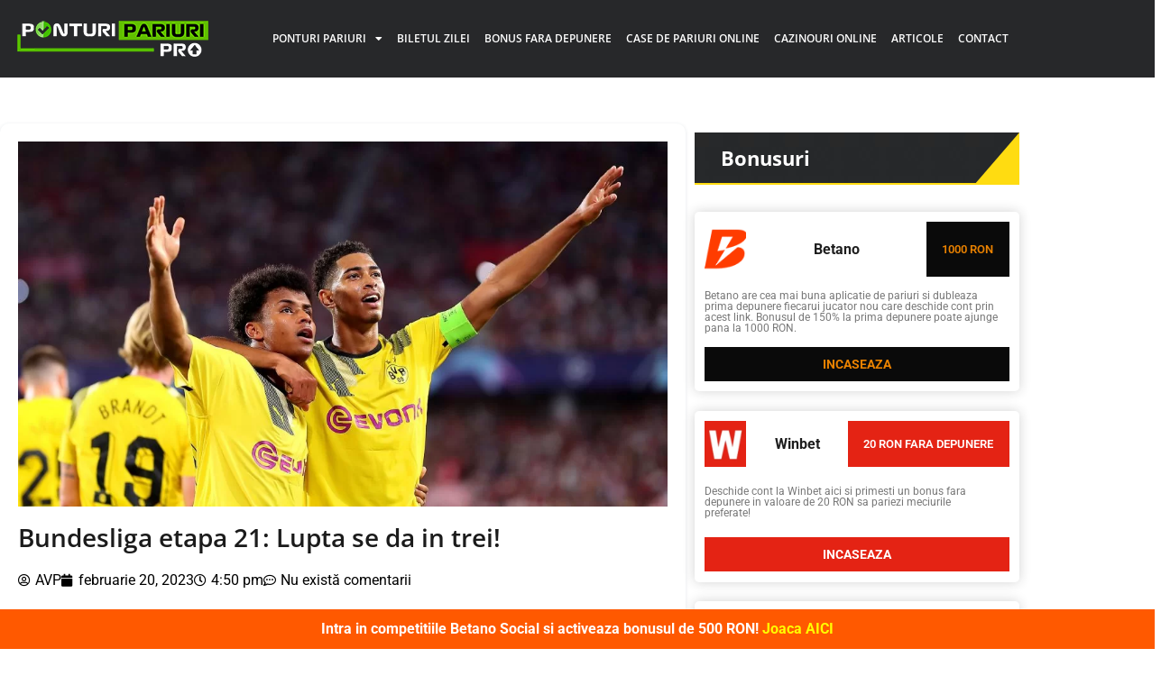

--- FILE ---
content_type: text/html; charset=UTF-8
request_url: https://ponturipariuri.pro/bundesliga-etapa-21-lupta-se-da-in-trei/
body_size: 19901
content:
<!doctype html>
<html lang="ro-RO" prefix="og: https://ogp.me/ns#">
<head>
	<meta charset="UTF-8">
		<meta name="viewport" content="width=device-width, initial-scale=1">
	<link rel="profile" href="https://gmpg.org/xfn/11">
		<style>img:is([sizes="auto" i], [sizes^="auto," i]) { contain-intrinsic-size: 3000px 1500px }</style>
	<link rel="preload" href="https://ponturipariuri.pro/wp-content/plugins/rate-my-post/public/css/fonts/ratemypost.ttf" type="font/ttf" as="font" crossorigin="anonymous">
<!-- Optimizare pentru motoarele de căutare de Rank Math PRO - https://rankmath.com/ -->
<title>Bundesliga etapa 21: Lupta se da in trei! - Ponturi Pariuri PRO</title>
<meta name="description" content="Leverkusen - Mainz (2-3): Leverkusen putea deschide scorul in minutul 25, insa Tabsopa a ratat lovitura de pedeapsa. In minutul 26 Mainz deschide scorul prin"/>
<meta name="robots" content="follow, index, max-snippet:-1, max-video-preview:-1, max-image-preview:large"/>
<link rel="canonical" href="https://ponturipariuri.pro/bundesliga-etapa-21-lupta-se-da-in-trei/" />
<meta property="og:locale" content="ro_RO" />
<meta property="og:type" content="article" />
<meta property="og:title" content="Bundesliga etapa 21: Lupta se da in trei! - Ponturi Pariuri PRO" />
<meta property="og:description" content="Leverkusen - Mainz (2-3): Leverkusen putea deschide scorul in minutul 25, insa Tabsopa a ratat lovitura de pedeapsa. In minutul 26 Mainz deschide scorul prin" />
<meta property="og:url" content="https://ponturipariuri.pro/bundesliga-etapa-21-lupta-se-da-in-trei/" />
<meta property="og:site_name" content="Ponturi Pariuri PRO" />
<meta property="article:section" content="Fara categorie" />
<meta property="og:image" content="https://ponturipariuri.pro/wp-content/uploads/2022/10/dortmund-ponturi-pariuri-pro-1024x576.jpg" />
<meta property="og:image:secure_url" content="https://ponturipariuri.pro/wp-content/uploads/2022/10/dortmund-ponturi-pariuri-pro-1024x576.jpg" />
<meta property="og:image:width" content="800" />
<meta property="og:image:height" content="450" />
<meta property="og:image:alt" content="Biletul zilei - 11.10.2022" />
<meta property="og:image:type" content="image/jpeg" />
<meta property="article:published_time" content="2023-02-20T16:50:45+02:00" />
<meta name="twitter:card" content="summary_large_image" />
<meta name="twitter:title" content="Bundesliga etapa 21: Lupta se da in trei! - Ponturi Pariuri PRO" />
<meta name="twitter:description" content="Leverkusen - Mainz (2-3): Leverkusen putea deschide scorul in minutul 25, insa Tabsopa a ratat lovitura de pedeapsa. In minutul 26 Mainz deschide scorul prin" />
<meta name="twitter:image" content="https://ponturipariuri.pro/wp-content/uploads/2022/10/dortmund-ponturi-pariuri-pro-1024x576.jpg" />
<meta name="twitter:label1" content="Scris de" />
<meta name="twitter:data1" content="AVP" />
<meta name="twitter:label2" content="Timp pentru citire" />
<meta name="twitter:data2" content="2 minute" />
<script type="application/ld+json" class="rank-math-schema-pro">{"@context":"https://schema.org","@graph":[{"@type":["Person","Organization"],"@id":"https://ponturipariuri.pro/#person","name":"Adrian","logo":{"@type":"ImageObject","@id":"https://ponturipariuri.pro/#logo","url":"https://ponturipariuri.pro/wp-content/uploads/2020/09/ponturipariuripro-logo-nou.png","contentUrl":"https://ponturipariuri.pro/wp-content/uploads/2020/09/ponturipariuripro-logo-nou.png","caption":"Ponturi Pariuri PRO","inLanguage":"ro-RO","width":"212","height":"40"},"image":{"@type":"ImageObject","@id":"https://ponturipariuri.pro/#logo","url":"https://ponturipariuri.pro/wp-content/uploads/2020/09/ponturipariuripro-logo-nou.png","contentUrl":"https://ponturipariuri.pro/wp-content/uploads/2020/09/ponturipariuripro-logo-nou.png","caption":"Ponturi Pariuri PRO","inLanguage":"ro-RO","width":"212","height":"40"}},{"@type":"WebSite","@id":"https://ponturipariuri.pro/#website","url":"https://ponturipariuri.pro","name":"Ponturi Pariuri PRO","publisher":{"@id":"https://ponturipariuri.pro/#person"},"inLanguage":"ro-RO"},{"@type":"ImageObject","@id":"https://ponturipariuri.pro/wp-content/uploads/2022/10/dortmund-ponturi-pariuri-pro.jpg","url":"https://ponturipariuri.pro/wp-content/uploads/2022/10/dortmund-ponturi-pariuri-pro.jpg","width":"2560","height":"1440","caption":"Biletul zilei - 11.10.2022","inLanguage":"ro-RO"},{"@type":"WebPage","@id":"https://ponturipariuri.pro/bundesliga-etapa-21-lupta-se-da-in-trei/#webpage","url":"https://ponturipariuri.pro/bundesliga-etapa-21-lupta-se-da-in-trei/","name":"Bundesliga etapa 21: Lupta se da in trei! - Ponturi Pariuri PRO","datePublished":"2023-02-20T16:50:45+02:00","dateModified":"2023-02-20T16:50:45+02:00","isPartOf":{"@id":"https://ponturipariuri.pro/#website"},"primaryImageOfPage":{"@id":"https://ponturipariuri.pro/wp-content/uploads/2022/10/dortmund-ponturi-pariuri-pro.jpg"},"inLanguage":"ro-RO"},{"@type":"Person","@id":"https://ponturipariuri.pro/author/avp/","name":"AVP","url":"https://ponturipariuri.pro/author/avp/","image":{"@type":"ImageObject","@id":"https://secure.gravatar.com/avatar/7407768292cd5d7dfd242ab911d2d505?s=96&amp;d=mm&amp;r=g","url":"https://secure.gravatar.com/avatar/7407768292cd5d7dfd242ab911d2d505?s=96&amp;d=mm&amp;r=g","caption":"AVP","inLanguage":"ro-RO"}},{"@type":"NewsArticle","headline":"Bundesliga etapa 21: Lupta se da in trei! - Ponturi Pariuri PRO","datePublished":"2023-02-20T16:50:45+02:00","dateModified":"2023-02-20T16:50:45+02:00","author":{"@id":"https://ponturipariuri.pro/author/avp/","name":"AVP"},"publisher":{"@id":"https://ponturipariuri.pro/#person"},"description":"Leverkusen - Mainz (2-3): Leverkusen putea deschide scorul in minutul 25, insa Tabsopa a ratat lovitura de pedeapsa. In minutul 26 Mainz deschide scorul prin","copyrightYear":"2023","copyrightHolder":{"@id":"https://ponturipariuri.pro/#person"},"name":"Bundesliga etapa 21: Lupta se da in trei! - Ponturi Pariuri PRO","@id":"https://ponturipariuri.pro/bundesliga-etapa-21-lupta-se-da-in-trei/#richSnippet","isPartOf":{"@id":"https://ponturipariuri.pro/bundesliga-etapa-21-lupta-se-da-in-trei/#webpage"},"image":{"@id":"https://ponturipariuri.pro/wp-content/uploads/2022/10/dortmund-ponturi-pariuri-pro.jpg"},"inLanguage":"ro-RO","mainEntityOfPage":{"@id":"https://ponturipariuri.pro/bundesliga-etapa-21-lupta-se-da-in-trei/#webpage"}}]}</script>
<!-- /Rank Math - modul SEO pentru WordPress -->

<link rel="alternate" type="application/rss+xml" title="Ponturi Pariuri PRO &raquo; Flux" href="https://ponturipariuri.pro/feed/" />
<link rel="alternate" type="application/rss+xml" title="Ponturi Pariuri PRO &raquo; Flux comentarii" href="https://ponturipariuri.pro/comments/feed/" />
<link rel="alternate" type="application/rss+xml" title="Flux comentarii Ponturi Pariuri PRO &raquo; Bundesliga etapa 21: Lupta se da in trei!" href="https://ponturipariuri.pro/bundesliga-etapa-21-lupta-se-da-in-trei/feed/" />
<script>
window._wpemojiSettings = {"baseUrl":"https:\/\/s.w.org\/images\/core\/emoji\/15.0.3\/72x72\/","ext":".png","svgUrl":"https:\/\/s.w.org\/images\/core\/emoji\/15.0.3\/svg\/","svgExt":".svg","source":{"concatemoji":"https:\/\/ponturipariuri.pro\/wp-includes\/js\/wp-emoji-release.min.js?ver=09d390a32e9d3794e82532ca2b074fa7"}};
/*! This file is auto-generated */
!function(i,n){var o,s,e;function c(e){try{var t={supportTests:e,timestamp:(new Date).valueOf()};sessionStorage.setItem(o,JSON.stringify(t))}catch(e){}}function p(e,t,n){e.clearRect(0,0,e.canvas.width,e.canvas.height),e.fillText(t,0,0);var t=new Uint32Array(e.getImageData(0,0,e.canvas.width,e.canvas.height).data),r=(e.clearRect(0,0,e.canvas.width,e.canvas.height),e.fillText(n,0,0),new Uint32Array(e.getImageData(0,0,e.canvas.width,e.canvas.height).data));return t.every(function(e,t){return e===r[t]})}function u(e,t,n){switch(t){case"flag":return n(e,"\ud83c\udff3\ufe0f\u200d\u26a7\ufe0f","\ud83c\udff3\ufe0f\u200b\u26a7\ufe0f")?!1:!n(e,"\ud83c\uddfa\ud83c\uddf3","\ud83c\uddfa\u200b\ud83c\uddf3")&&!n(e,"\ud83c\udff4\udb40\udc67\udb40\udc62\udb40\udc65\udb40\udc6e\udb40\udc67\udb40\udc7f","\ud83c\udff4\u200b\udb40\udc67\u200b\udb40\udc62\u200b\udb40\udc65\u200b\udb40\udc6e\u200b\udb40\udc67\u200b\udb40\udc7f");case"emoji":return!n(e,"\ud83d\udc26\u200d\u2b1b","\ud83d\udc26\u200b\u2b1b")}return!1}function f(e,t,n){var r="undefined"!=typeof WorkerGlobalScope&&self instanceof WorkerGlobalScope?new OffscreenCanvas(300,150):i.createElement("canvas"),a=r.getContext("2d",{willReadFrequently:!0}),o=(a.textBaseline="top",a.font="600 32px Arial",{});return e.forEach(function(e){o[e]=t(a,e,n)}),o}function t(e){var t=i.createElement("script");t.src=e,t.defer=!0,i.head.appendChild(t)}"undefined"!=typeof Promise&&(o="wpEmojiSettingsSupports",s=["flag","emoji"],n.supports={everything:!0,everythingExceptFlag:!0},e=new Promise(function(e){i.addEventListener("DOMContentLoaded",e,{once:!0})}),new Promise(function(t){var n=function(){try{var e=JSON.parse(sessionStorage.getItem(o));if("object"==typeof e&&"number"==typeof e.timestamp&&(new Date).valueOf()<e.timestamp+604800&&"object"==typeof e.supportTests)return e.supportTests}catch(e){}return null}();if(!n){if("undefined"!=typeof Worker&&"undefined"!=typeof OffscreenCanvas&&"undefined"!=typeof URL&&URL.createObjectURL&&"undefined"!=typeof Blob)try{var e="postMessage("+f.toString()+"("+[JSON.stringify(s),u.toString(),p.toString()].join(",")+"));",r=new Blob([e],{type:"text/javascript"}),a=new Worker(URL.createObjectURL(r),{name:"wpTestEmojiSupports"});return void(a.onmessage=function(e){c(n=e.data),a.terminate(),t(n)})}catch(e){}c(n=f(s,u,p))}t(n)}).then(function(e){for(var t in e)n.supports[t]=e[t],n.supports.everything=n.supports.everything&&n.supports[t],"flag"!==t&&(n.supports.everythingExceptFlag=n.supports.everythingExceptFlag&&n.supports[t]);n.supports.everythingExceptFlag=n.supports.everythingExceptFlag&&!n.supports.flag,n.DOMReady=!1,n.readyCallback=function(){n.DOMReady=!0}}).then(function(){return e}).then(function(){var e;n.supports.everything||(n.readyCallback(),(e=n.source||{}).concatemoji?t(e.concatemoji):e.wpemoji&&e.twemoji&&(t(e.twemoji),t(e.wpemoji)))}))}((window,document),window._wpemojiSettings);
</script>

<style id='wp-emoji-styles-inline-css'>

	img.wp-smiley, img.emoji {
		display: inline !important;
		border: none !important;
		box-shadow: none !important;
		height: 1em !important;
		width: 1em !important;
		margin: 0 0.07em !important;
		vertical-align: -0.1em !important;
		background: none !important;
		padding: 0 !important;
	}
</style>
<link rel='stylesheet' id='wp-block-library-css' href='https://ponturipariuri.pro/wp-includes/css/dist/block-library/style.min.css?ver=09d390a32e9d3794e82532ca2b074fa7' media='all' />
<link rel='stylesheet' id='rate-my-post-css' href='https://ponturipariuri.pro/wp-content/plugins/rate-my-post/public/css/rate-my-post.min.css?ver=4.4.4' media='all' />
<style id='rate-my-post-inline-css'>
.rmp-rating-widget .rmp-icon--half-highlight {    background: -webkit-gradient(linear, left top, right top, color-stop(50%, #ff912c), color-stop(50%, #ccc));    background: linear-gradient(to right, #ff912c 50%, #ccc 50%);    -webkit-background-clip: text;    -webkit-text-fill-color: transparent;}.rmp-rating-widget .rmp-icon--full-highlight {  color: #ff912c;}@media (hover: hover) {  .rmp-rating-widget .rmp-icon--hovered {    color: #FFCC36;    -webkit-background-clip: initial;    -webkit-text-fill-color: initial;    background: transparent;    -webkit-transition: .1s color ease-in;    transition: .1s color ease-in;  }}.rmp-rating-widget .rmp-icon--processing-rating {color: #ff912c;  -webkit-background-clip: initial;  -webkit-text-fill-color: initial;  background: transparent;} .rmp-widgets-container p {  font-size: 14px;}.rmp-rating-widget .rmp-icon--ratings {  font-size: 15px;}
.rmp-rating-widget .rmp-icon--half-highlight {    background: -webkit-gradient(linear, left top, right top, color-stop(50%, #ff912c), color-stop(50%, #ccc));    background: linear-gradient(to right, #ff912c 50%, #ccc 50%);    -webkit-background-clip: text;    -webkit-text-fill-color: transparent;}.rmp-rating-widget .rmp-icon--full-highlight {  color: #ff912c;}@media (hover: hover) {  .rmp-rating-widget .rmp-icon--hovered {    color: #FFCC36;    -webkit-background-clip: initial;    -webkit-text-fill-color: initial;    background: transparent;    -webkit-transition: .1s color ease-in;    transition: .1s color ease-in;  }}.rmp-rating-widget .rmp-icon--processing-rating {color: #ff912c;  -webkit-background-clip: initial;  -webkit-text-fill-color: initial;  background: transparent;} .rmp-widgets-container p {  font-size: 14px;}.rmp-rating-widget .rmp-icon--ratings {  font-size: 15px;}
</style>
<style id='classic-theme-styles-inline-css'>
/*! This file is auto-generated */
.wp-block-button__link{color:#fff;background-color:#32373c;border-radius:9999px;box-shadow:none;text-decoration:none;padding:calc(.667em + 2px) calc(1.333em + 2px);font-size:1.125em}.wp-block-file__button{background:#32373c;color:#fff;text-decoration:none}
</style>
<style id='global-styles-inline-css'>
:root{--wp--preset--aspect-ratio--square: 1;--wp--preset--aspect-ratio--4-3: 4/3;--wp--preset--aspect-ratio--3-4: 3/4;--wp--preset--aspect-ratio--3-2: 3/2;--wp--preset--aspect-ratio--2-3: 2/3;--wp--preset--aspect-ratio--16-9: 16/9;--wp--preset--aspect-ratio--9-16: 9/16;--wp--preset--color--black: #000000;--wp--preset--color--cyan-bluish-gray: #abb8c3;--wp--preset--color--white: #ffffff;--wp--preset--color--pale-pink: #f78da7;--wp--preset--color--vivid-red: #cf2e2e;--wp--preset--color--luminous-vivid-orange: #ff6900;--wp--preset--color--luminous-vivid-amber: #fcb900;--wp--preset--color--light-green-cyan: #7bdcb5;--wp--preset--color--vivid-green-cyan: #00d084;--wp--preset--color--pale-cyan-blue: #8ed1fc;--wp--preset--color--vivid-cyan-blue: #0693e3;--wp--preset--color--vivid-purple: #9b51e0;--wp--preset--gradient--vivid-cyan-blue-to-vivid-purple: linear-gradient(135deg,rgba(6,147,227,1) 0%,rgb(155,81,224) 100%);--wp--preset--gradient--light-green-cyan-to-vivid-green-cyan: linear-gradient(135deg,rgb(122,220,180) 0%,rgb(0,208,130) 100%);--wp--preset--gradient--luminous-vivid-amber-to-luminous-vivid-orange: linear-gradient(135deg,rgba(252,185,0,1) 0%,rgba(255,105,0,1) 100%);--wp--preset--gradient--luminous-vivid-orange-to-vivid-red: linear-gradient(135deg,rgba(255,105,0,1) 0%,rgb(207,46,46) 100%);--wp--preset--gradient--very-light-gray-to-cyan-bluish-gray: linear-gradient(135deg,rgb(238,238,238) 0%,rgb(169,184,195) 100%);--wp--preset--gradient--cool-to-warm-spectrum: linear-gradient(135deg,rgb(74,234,220) 0%,rgb(151,120,209) 20%,rgb(207,42,186) 40%,rgb(238,44,130) 60%,rgb(251,105,98) 80%,rgb(254,248,76) 100%);--wp--preset--gradient--blush-light-purple: linear-gradient(135deg,rgb(255,206,236) 0%,rgb(152,150,240) 100%);--wp--preset--gradient--blush-bordeaux: linear-gradient(135deg,rgb(254,205,165) 0%,rgb(254,45,45) 50%,rgb(107,0,62) 100%);--wp--preset--gradient--luminous-dusk: linear-gradient(135deg,rgb(255,203,112) 0%,rgb(199,81,192) 50%,rgb(65,88,208) 100%);--wp--preset--gradient--pale-ocean: linear-gradient(135deg,rgb(255,245,203) 0%,rgb(182,227,212) 50%,rgb(51,167,181) 100%);--wp--preset--gradient--electric-grass: linear-gradient(135deg,rgb(202,248,128) 0%,rgb(113,206,126) 100%);--wp--preset--gradient--midnight: linear-gradient(135deg,rgb(2,3,129) 0%,rgb(40,116,252) 100%);--wp--preset--font-size--small: 13px;--wp--preset--font-size--medium: 20px;--wp--preset--font-size--large: 36px;--wp--preset--font-size--x-large: 42px;--wp--preset--spacing--20: 0.44rem;--wp--preset--spacing--30: 0.67rem;--wp--preset--spacing--40: 1rem;--wp--preset--spacing--50: 1.5rem;--wp--preset--spacing--60: 2.25rem;--wp--preset--spacing--70: 3.38rem;--wp--preset--spacing--80: 5.06rem;--wp--preset--shadow--natural: 6px 6px 9px rgba(0, 0, 0, 0.2);--wp--preset--shadow--deep: 12px 12px 50px rgba(0, 0, 0, 0.4);--wp--preset--shadow--sharp: 6px 6px 0px rgba(0, 0, 0, 0.2);--wp--preset--shadow--outlined: 6px 6px 0px -3px rgba(255, 255, 255, 1), 6px 6px rgba(0, 0, 0, 1);--wp--preset--shadow--crisp: 6px 6px 0px rgba(0, 0, 0, 1);}:where(.is-layout-flex){gap: 0.5em;}:where(.is-layout-grid){gap: 0.5em;}body .is-layout-flex{display: flex;}.is-layout-flex{flex-wrap: wrap;align-items: center;}.is-layout-flex > :is(*, div){margin: 0;}body .is-layout-grid{display: grid;}.is-layout-grid > :is(*, div){margin: 0;}:where(.wp-block-columns.is-layout-flex){gap: 2em;}:where(.wp-block-columns.is-layout-grid){gap: 2em;}:where(.wp-block-post-template.is-layout-flex){gap: 1.25em;}:where(.wp-block-post-template.is-layout-grid){gap: 1.25em;}.has-black-color{color: var(--wp--preset--color--black) !important;}.has-cyan-bluish-gray-color{color: var(--wp--preset--color--cyan-bluish-gray) !important;}.has-white-color{color: var(--wp--preset--color--white) !important;}.has-pale-pink-color{color: var(--wp--preset--color--pale-pink) !important;}.has-vivid-red-color{color: var(--wp--preset--color--vivid-red) !important;}.has-luminous-vivid-orange-color{color: var(--wp--preset--color--luminous-vivid-orange) !important;}.has-luminous-vivid-amber-color{color: var(--wp--preset--color--luminous-vivid-amber) !important;}.has-light-green-cyan-color{color: var(--wp--preset--color--light-green-cyan) !important;}.has-vivid-green-cyan-color{color: var(--wp--preset--color--vivid-green-cyan) !important;}.has-pale-cyan-blue-color{color: var(--wp--preset--color--pale-cyan-blue) !important;}.has-vivid-cyan-blue-color{color: var(--wp--preset--color--vivid-cyan-blue) !important;}.has-vivid-purple-color{color: var(--wp--preset--color--vivid-purple) !important;}.has-black-background-color{background-color: var(--wp--preset--color--black) !important;}.has-cyan-bluish-gray-background-color{background-color: var(--wp--preset--color--cyan-bluish-gray) !important;}.has-white-background-color{background-color: var(--wp--preset--color--white) !important;}.has-pale-pink-background-color{background-color: var(--wp--preset--color--pale-pink) !important;}.has-vivid-red-background-color{background-color: var(--wp--preset--color--vivid-red) !important;}.has-luminous-vivid-orange-background-color{background-color: var(--wp--preset--color--luminous-vivid-orange) !important;}.has-luminous-vivid-amber-background-color{background-color: var(--wp--preset--color--luminous-vivid-amber) !important;}.has-light-green-cyan-background-color{background-color: var(--wp--preset--color--light-green-cyan) !important;}.has-vivid-green-cyan-background-color{background-color: var(--wp--preset--color--vivid-green-cyan) !important;}.has-pale-cyan-blue-background-color{background-color: var(--wp--preset--color--pale-cyan-blue) !important;}.has-vivid-cyan-blue-background-color{background-color: var(--wp--preset--color--vivid-cyan-blue) !important;}.has-vivid-purple-background-color{background-color: var(--wp--preset--color--vivid-purple) !important;}.has-black-border-color{border-color: var(--wp--preset--color--black) !important;}.has-cyan-bluish-gray-border-color{border-color: var(--wp--preset--color--cyan-bluish-gray) !important;}.has-white-border-color{border-color: var(--wp--preset--color--white) !important;}.has-pale-pink-border-color{border-color: var(--wp--preset--color--pale-pink) !important;}.has-vivid-red-border-color{border-color: var(--wp--preset--color--vivid-red) !important;}.has-luminous-vivid-orange-border-color{border-color: var(--wp--preset--color--luminous-vivid-orange) !important;}.has-luminous-vivid-amber-border-color{border-color: var(--wp--preset--color--luminous-vivid-amber) !important;}.has-light-green-cyan-border-color{border-color: var(--wp--preset--color--light-green-cyan) !important;}.has-vivid-green-cyan-border-color{border-color: var(--wp--preset--color--vivid-green-cyan) !important;}.has-pale-cyan-blue-border-color{border-color: var(--wp--preset--color--pale-cyan-blue) !important;}.has-vivid-cyan-blue-border-color{border-color: var(--wp--preset--color--vivid-cyan-blue) !important;}.has-vivid-purple-border-color{border-color: var(--wp--preset--color--vivid-purple) !important;}.has-vivid-cyan-blue-to-vivid-purple-gradient-background{background: var(--wp--preset--gradient--vivid-cyan-blue-to-vivid-purple) !important;}.has-light-green-cyan-to-vivid-green-cyan-gradient-background{background: var(--wp--preset--gradient--light-green-cyan-to-vivid-green-cyan) !important;}.has-luminous-vivid-amber-to-luminous-vivid-orange-gradient-background{background: var(--wp--preset--gradient--luminous-vivid-amber-to-luminous-vivid-orange) !important;}.has-luminous-vivid-orange-to-vivid-red-gradient-background{background: var(--wp--preset--gradient--luminous-vivid-orange-to-vivid-red) !important;}.has-very-light-gray-to-cyan-bluish-gray-gradient-background{background: var(--wp--preset--gradient--very-light-gray-to-cyan-bluish-gray) !important;}.has-cool-to-warm-spectrum-gradient-background{background: var(--wp--preset--gradient--cool-to-warm-spectrum) !important;}.has-blush-light-purple-gradient-background{background: var(--wp--preset--gradient--blush-light-purple) !important;}.has-blush-bordeaux-gradient-background{background: var(--wp--preset--gradient--blush-bordeaux) !important;}.has-luminous-dusk-gradient-background{background: var(--wp--preset--gradient--luminous-dusk) !important;}.has-pale-ocean-gradient-background{background: var(--wp--preset--gradient--pale-ocean) !important;}.has-electric-grass-gradient-background{background: var(--wp--preset--gradient--electric-grass) !important;}.has-midnight-gradient-background{background: var(--wp--preset--gradient--midnight) !important;}.has-small-font-size{font-size: var(--wp--preset--font-size--small) !important;}.has-medium-font-size{font-size: var(--wp--preset--font-size--medium) !important;}.has-large-font-size{font-size: var(--wp--preset--font-size--large) !important;}.has-x-large-font-size{font-size: var(--wp--preset--font-size--x-large) !important;}
:where(.wp-block-post-template.is-layout-flex){gap: 1.25em;}:where(.wp-block-post-template.is-layout-grid){gap: 1.25em;}
:where(.wp-block-columns.is-layout-flex){gap: 2em;}:where(.wp-block-columns.is-layout-grid){gap: 2em;}
:root :where(.wp-block-pullquote){font-size: 1.5em;line-height: 1.6;}
</style>
<link rel='stylesheet' id='contact-form-7-css' href='https://ponturipariuri.pro/wp-content/plugins/contact-form-7/includes/css/styles.css?ver=6.1.4' media='all' />
<link rel='stylesheet' id='simple-banner-style-css' href='https://ponturipariuri.pro/wp-content/plugins/simple-banner/simple-banner.css?ver=3.0.4' media='all' />
<link rel='stylesheet' id='topbar-css' href='https://ponturipariuri.pro/wp-content/plugins/top-bar/inc/../css/topbar_style.css?ver=09d390a32e9d3794e82532ca2b074fa7' media='all' />
<link rel='stylesheet' id='url-shortify-css' href='https://ponturipariuri.pro/wp-content/plugins/url-shortify-premium/lite/dist/styles/url-shortify.css?ver=1.11.4' media='all' />
<link rel='stylesheet' id='hello-elementor-css' href='https://ponturipariuri.pro/wp-content/themes/hello-elementor/style.min.css?ver=2.6.1' media='all' />
<link rel='stylesheet' id='hello-elementor-theme-style-css' href='https://ponturipariuri.pro/wp-content/themes/hello-elementor/theme.min.css?ver=2.6.1' media='all' />
<link rel='stylesheet' id='elementor-frontend-css' href='https://ponturipariuri.pro/wp-content/plugins/elementor/assets/css/frontend.min.css?ver=3.34.1' media='all' />
<link rel='stylesheet' id='elementor-post-212369415-css' href='https://ponturipariuri.pro/wp-content/uploads/elementor/css/post-212369415.css?ver=1768408807' media='all' />
<link rel='stylesheet' id='widget-image-css' href='https://ponturipariuri.pro/wp-content/plugins/elementor/assets/css/widget-image.min.css?ver=3.34.1' media='all' />
<link rel='stylesheet' id='widget-nav-menu-css' href='https://ponturipariuri.pro/wp-content/plugins/elementor-pro/assets/css/widget-nav-menu.min.css?ver=3.34.0' media='all' />
<link rel='stylesheet' id='widget-heading-css' href='https://ponturipariuri.pro/wp-content/plugins/elementor/assets/css/widget-heading.min.css?ver=3.34.1' media='all' />
<link rel='stylesheet' id='widget-post-info-css' href='https://ponturipariuri.pro/wp-content/plugins/elementor-pro/assets/css/widget-post-info.min.css?ver=3.34.0' media='all' />
<link rel='stylesheet' id='widget-icon-list-css' href='https://ponturipariuri.pro/wp-content/plugins/elementor/assets/css/widget-icon-list.min.css?ver=3.34.1' media='all' />
<link rel='stylesheet' id='elementor-icons-shared-0-css' href='https://ponturipariuri.pro/wp-content/plugins/elementor/assets/lib/font-awesome/css/fontawesome.min.css?ver=5.15.3' media='all' />
<link rel='stylesheet' id='elementor-icons-fa-regular-css' href='https://ponturipariuri.pro/wp-content/plugins/elementor/assets/lib/font-awesome/css/regular.min.css?ver=5.15.3' media='all' />
<link rel='stylesheet' id='elementor-icons-fa-solid-css' href='https://ponturipariuri.pro/wp-content/plugins/elementor/assets/lib/font-awesome/css/solid.min.css?ver=5.15.3' media='all' />
<link rel='stylesheet' id='widget-share-buttons-css' href='https://ponturipariuri.pro/wp-content/plugins/elementor-pro/assets/css/widget-share-buttons.min.css?ver=3.34.0' media='all' />
<link rel='stylesheet' id='e-apple-webkit-css' href='https://ponturipariuri.pro/wp-content/plugins/elementor/assets/css/conditionals/apple-webkit.min.css?ver=3.34.1' media='all' />
<link rel='stylesheet' id='elementor-icons-fa-brands-css' href='https://ponturipariuri.pro/wp-content/plugins/elementor/assets/lib/font-awesome/css/brands.min.css?ver=5.15.3' media='all' />
<link rel='stylesheet' id='widget-posts-css' href='https://ponturipariuri.pro/wp-content/plugins/elementor-pro/assets/css/widget-posts.min.css?ver=3.34.0' media='all' />
<link rel='stylesheet' id='widget-form-css' href='https://ponturipariuri.pro/wp-content/plugins/elementor-pro/assets/css/widget-form.min.css?ver=3.34.0' media='all' />
<link rel='stylesheet' id='elementor-icons-css' href='https://ponturipariuri.pro/wp-content/plugins/elementor/assets/lib/eicons/css/elementor-icons.min.css?ver=5.45.0' media='all' />
<link rel='stylesheet' id='elementor-post-212369447-css' href='https://ponturipariuri.pro/wp-content/uploads/elementor/css/post-212369447.css?ver=1768408807' media='all' />
<link rel='stylesheet' id='elementor-post-212369435-css' href='https://ponturipariuri.pro/wp-content/uploads/elementor/css/post-212369435.css?ver=1768408807' media='all' />
<link rel='stylesheet' id='elementor-post-212369459-css' href='https://ponturipariuri.pro/wp-content/uploads/elementor/css/post-212369459.css?ver=1768408817' media='all' />
<link rel='stylesheet' id='slick-css' href='https://ponturipariuri.pro/wp-content/themes/hello-theme-child-master/assets/slick/slick-slider.css?ver=09d390a32e9d3794e82532ca2b074fa7' media='all' />
<link rel='stylesheet' id='hello-elementor-child-style-css' href='https://ponturipariuri.pro/wp-content/themes/hello-theme-child-master/style.css?ver=1.0.0' media='all' />
<link rel='stylesheet' id='responsive-css' href='https://ponturipariuri.pro/wp-content/themes/hello-theme-child-master/responsive.css?ver=09d390a32e9d3794e82532ca2b074fa7' media='all' />
<link rel='stylesheet' id='bootstrap-css' href='https://ponturipariuri.pro/wp-content/themes/hello-theme-child-master/assets/bootstrap.min.css?ver=09d390a32e9d3794e82532ca2b074fa7' media='all' />
<link rel='stylesheet' id='elementor-gf-local-roboto-css' href='https://ponturipariuri.pro/wp-content/uploads/elementor/google-fonts/css/roboto.css?ver=1742229626' media='all' />
<link rel='stylesheet' id='elementor-gf-local-robotoslab-css' href='https://ponturipariuri.pro/wp-content/uploads/elementor/google-fonts/css/robotoslab.css?ver=1742229628' media='all' />
<link rel='stylesheet' id='elementor-gf-local-opensans-css' href='https://ponturipariuri.pro/wp-content/uploads/elementor/google-fonts/css/opensans.css?ver=1742229633' media='all' />
<script src="https://ponturipariuri.pro/wp-includes/js/jquery/jquery.min.js?ver=3.7.1" id="jquery-core-js"></script>
<script src="https://ponturipariuri.pro/wp-includes/js/jquery/jquery-migrate.min.js?ver=3.4.1" id="jquery-migrate-js"></script>
<script id="simple-banner-script-js-before">
const simpleBannerScriptParams = {"pro_version_enabled":"","debug_mode":"","id":212373348,"version":"3.0.4","banner_params":[{"hide_simple_banner":"no","simple_banner_prepend_element":"body","simple_banner_position":"footer","header_margin":"","header_padding":"","wp_body_open_enabled":"","wp_body_open":true,"simple_banner_z_index":"","simple_banner_text":"Intra in competitiile Betano Social si activeaza bonusul de 500 RON! <span style=\"color: #ffff00\"><a style=\"color: #ffff00\" href=\"\/betano\" target=\"_blank\" rel=\"noopener\">Joaca AICI<\/a><\/span>","disabled_on_current_page":false,"disabled_pages_array":[],"is_current_page_a_post":true,"disabled_on_posts":"","simple_banner_disabled_page_paths":"","simple_banner_font_size":"32","simple_banner_color":"#ff5900","simple_banner_text_color":"","simple_banner_link_color":"","simple_banner_close_color":"","simple_banner_custom_css":"","simple_banner_scrolling_custom_css":"","simple_banner_text_custom_css":"","simple_banner_button_css":"","site_custom_css":"","keep_site_custom_css":"","site_custom_js":"","keep_site_custom_js":"","close_button_enabled":"","close_button_expiration":"1","close_button_cookie_set":false,"current_date":{"date":"2026-01-17 05:44:02.876876","timezone_type":3,"timezone":"UTC"},"start_date":{"date":"2026-01-17 07:44:02.876879","timezone_type":3,"timezone":"Europe\/Bucharest"},"end_date":{"date":"2026-01-17 07:44:02.876882","timezone_type":3,"timezone":"Europe\/Bucharest"},"simple_banner_start_after_date":"","simple_banner_remove_after_date":"","simple_banner_insert_inside_element":""}]}
</script>
<script src="https://ponturipariuri.pro/wp-content/plugins/simple-banner/simple-banner.js?ver=3.0.4" id="simple-banner-script-js"></script>
<script id="topbar_frontjs-js-extra">
var tpbr_settings = {"fixed":"notfixed","user_who":"notloggedin","guests_or_users":"all","message":"Intra in competitiile Betano Social si activeaza si bonusul de 500 RON","status":"inactive","yn_button":"button","color":"#f25004","button_text":"Joaca AICI","button_url":"https:\/\/ponturipariuri.pro\/betano","button_behavior":"newwindow","is_admin_bar":"no","detect_sticky":"1"};
</script>
<script src="https://ponturipariuri.pro/wp-content/plugins/top-bar/inc/../js/tpbr_front.min.js?ver=09d390a32e9d3794e82532ca2b074fa7" id="topbar_frontjs-js"></script>
<script id="wp-optin-wheel-js-extra">
var wofVars = {"ajaxurl":"https:\/\/ponturipariuri.pro\/wp-admin\/admin-ajax.php"};
</script>
<script src="https://ponturipariuri.pro/wp-content/plugins/wp-optin-wheel/public/js/public.min.js?ver=1.5.2" id="wp-optin-wheel-js"></script>
<script id="url-shortify-js-extra">
var usParams = {"ajaxurl":"https:\/\/ponturipariuri.pro\/wp-admin\/admin-ajax.php"};
</script>
<script src="https://ponturipariuri.pro/wp-content/plugins/url-shortify-premium/lite/dist/scripts/url-shortify.js?ver=1.11.4" id="url-shortify-js"></script>
<script src="https://ponturipariuri.pro/wp-content/themes/hello-theme-child-master/assets/slick/slick.slider.min.js?ver=09d390a32e9d3794e82532ca2b074fa7" id="slick-js"></script>
<script src="https://ponturipariuri.pro/wp-content/themes/hello-theme-child-master/assets/functions.js?ver=09d390a32e9d3794e82532ca2b074fa7" id="functions-js"></script>
<script src="https://ponturipariuri.pro/wp-content/themes/hello-theme-child-master/assets/bootstrap.min.js?ver=09d390a32e9d3794e82532ca2b074fa7" id="bootstrap-js"></script>
<link rel="https://api.w.org/" href="https://ponturipariuri.pro/wp-json/" /><link rel="alternate" title="JSON" type="application/json" href="https://ponturipariuri.pro/wp-json/wp/v2/posts/212373348" /><link rel="alternate" title="oEmbed (JSON)" type="application/json+oembed" href="https://ponturipariuri.pro/wp-json/oembed/1.0/embed?url=https%3A%2F%2Fponturipariuri.pro%2Fbundesliga-etapa-21-lupta-se-da-in-trei%2F" />
<link rel="alternate" title="oEmbed (XML)" type="text/xml+oembed" href="https://ponturipariuri.pro/wp-json/oembed/1.0/embed?url=https%3A%2F%2Fponturipariuri.pro%2Fbundesliga-etapa-21-lupta-se-da-in-trei%2F&#038;format=xml" />
<style id="simple-banner-position" type="text/css">.simple-banner{position:fixed;bottom:0;}</style><style id="simple-banner-font-size" type="text/css">.simple-banner .simple-banner-text{font-size:32;}</style><style id="simple-banner-background-color" type="text/css">.simple-banner{background:#ff5900;}</style><style id="simple-banner-text-color" type="text/css">.simple-banner .simple-banner-text{color: #ffffff;}</style><style id="simple-banner-link-color" type="text/css">.simple-banner .simple-banner-text a{color:#f16521;}</style><style id="simple-banner-z-index" type="text/css">.simple-banner{z-index: 99999;}</style><style id="simple-banner-site-custom-css-dummy" type="text/css"></style><script id="simple-banner-site-custom-js-dummy" type="text/javascript"></script><meta name="generator" content="Elementor 3.34.1; features: additional_custom_breakpoints; settings: css_print_method-external, google_font-enabled, font_display-swap">
<!-- Google tag (gtag.js) -->
<script async src="https://www.googletagmanager.com/gtag/js?id=UA-77930830-1"></script>
<script>
  window.dataLayer = window.dataLayer || [];
  function gtag(){dataLayer.push(arguments);}
  gtag('js', new Date());

  gtag('config', 'UA-77930830-1');
</script>

<!-- Google tag (gtag.js) -->
<script async src="https://www.googletagmanager.com/gtag/js?id=G-W2WY53DFRN"></script>
<script>
  window.dataLayer = window.dataLayer || [];
  function gtag(){dataLayer.push(arguments);}
  gtag('js', new Date());

  gtag('config', 'G-W2WY53DFRN');
</script>

<!-- Meta Pixel Code -->
<script>
!function(f,b,e,v,n,t,s)
{if(f.fbq)return;n=f.fbq=function(){n.callMethod?
n.callMethod.apply(n,arguments):n.queue.push(arguments)};
if(!f._fbq)f._fbq=n;n.push=n;n.loaded=!0;n.version='2.0';
n.queue=[];t=b.createElement(e);t.async=!0;
t.src=v;s=b.getElementsByTagName(e)[0];
s.parentNode.insertBefore(t,s)}(window, document,'script',
'https://connect.facebook.net/en_US/fbevents.js');
fbq('init', '1013267759847632');
fbq('track', 'PageView');
</script>
<noscript><img height="1" width="1" style="display:none"
src="https://www.facebook.com/tr?id=1013267759847632&ev=PageView&noscript=1"
/></noscript>
<!-- End Meta Pixel Code -->
      <meta name="onesignal" content="wordpress-plugin"/>
            <script>

      window.OneSignalDeferred = window.OneSignalDeferred || [];

      OneSignalDeferred.push(function(OneSignal) {
        var oneSignal_options = {};
        window._oneSignalInitOptions = oneSignal_options;

        oneSignal_options['serviceWorkerParam'] = { scope: '/wp-content/plugins/onesignal-free-web-push-notifications/sdk_files/push/onesignal/' };
oneSignal_options['serviceWorkerPath'] = 'OneSignalSDKWorker.js';

        OneSignal.Notifications.setDefaultUrl("https://ponturipariuri.pro");

        oneSignal_options['wordpress'] = true;
oneSignal_options['appId'] = '0f740855-7dff-418c-b4f1-21ecab87ac40';
oneSignal_options['allowLocalhostAsSecureOrigin'] = true;
oneSignal_options['welcomeNotification'] = { };
oneSignal_options['welcomeNotification']['title'] = "";
oneSignal_options['welcomeNotification']['message'] = "";
oneSignal_options['path'] = "https://ponturipariuri.pro/wp-content/plugins/onesignal-free-web-push-notifications/sdk_files/";
oneSignal_options['safari_web_id'] = "web.onesignal.auto.468a09a1-a4c0-43e5-8472-22975b523798";
oneSignal_options['promptOptions'] = { };
oneSignal_options['promptOptions']['actionMessage'] = "Vrei sa primesti rotiri fara depunere din partea noastra?";
oneSignal_options['promptOptions']['acceptButtonText'] = "Da, vreau!";
oneSignal_options['promptOptions']['cancelButtonText'] = "Nu doresc!";
oneSignal_options['notifyButton'] = { };
oneSignal_options['notifyButton']['enable'] = true;
oneSignal_options['notifyButton']['position'] = 'bottom-right';
oneSignal_options['notifyButton']['theme'] = 'default';
oneSignal_options['notifyButton']['size'] = 'medium';
oneSignal_options['notifyButton']['showCredit'] = true;
oneSignal_options['notifyButton']['text'] = {};
oneSignal_options['notifyButton']['text']['tip.state.unsubscribed'] = 'Vrei sa primesti bonusuri la pariuri si rotiri la cazino FARA DEPUNERE din partea noastra?';
oneSignal_options['notifyButton']['text']['tip.state.subscribed'] = 'Esti abonat si te tinem la curent cu rotirile fara depunere';
oneSignal_options['notifyButton']['text']['message.action.subscribed'] = 'Multumim pentru abonare! Iti vom acorda cele mai tari cadouri!';
oneSignal_options['notifyButton']['text']['message.action.unsubscribed'] = 'Nu vei mai primi notificari. Te poti reabona oricand!';
              OneSignal.init(window._oneSignalInitOptions);
              OneSignal.Slidedown.promptPush()      });

      function documentInitOneSignal() {
        var oneSignal_elements = document.getElementsByClassName("OneSignal-prompt");

        var oneSignalLinkClickHandler = function(event) { OneSignal.Notifications.requestPermission(); event.preventDefault(); };        for(var i = 0; i < oneSignal_elements.length; i++)
          oneSignal_elements[i].addEventListener('click', oneSignalLinkClickHandler, false);
      }

      if (document.readyState === 'complete') {
           documentInitOneSignal();
      }
      else {
           window.addEventListener("load", function(event){
               documentInitOneSignal();
          });
      }
    </script>
			<style>
				.e-con.e-parent:nth-of-type(n+4):not(.e-lazyloaded):not(.e-no-lazyload),
				.e-con.e-parent:nth-of-type(n+4):not(.e-lazyloaded):not(.e-no-lazyload) * {
					background-image: none !important;
				}
				@media screen and (max-height: 1024px) {
					.e-con.e-parent:nth-of-type(n+3):not(.e-lazyloaded):not(.e-no-lazyload),
					.e-con.e-parent:nth-of-type(n+3):not(.e-lazyloaded):not(.e-no-lazyload) * {
						background-image: none !important;
					}
				}
				@media screen and (max-height: 640px) {
					.e-con.e-parent:nth-of-type(n+2):not(.e-lazyloaded):not(.e-no-lazyload),
					.e-con.e-parent:nth-of-type(n+2):not(.e-lazyloaded):not(.e-no-lazyload) * {
						background-image: none !important;
					}
				}
			</style>
			<link rel="icon" href="https://ponturipariuri.pro/wp-content/uploads/2023/01/favicon.png" sizes="32x32" />
<link rel="icon" href="https://ponturipariuri.pro/wp-content/uploads/2023/01/favicon.png" sizes="192x192" />
<link rel="apple-touch-icon" href="https://ponturipariuri.pro/wp-content/uploads/2023/01/favicon.png" />
<meta name="msapplication-TileImage" content="https://ponturipariuri.pro/wp-content/uploads/2023/01/favicon.png" />
<style>.shorten_url { 
	   padding: 10px 10px 10px 10px ; 
	   border: 1px solid #AAAAAA ; 
	   background-color: #EEEEEE ;
}</style></head>
<body data-rsssl=1 class="post-template-default single single-post postid-212373348 single-format-standard wp-custom-logo elementor-default elementor-kit-212369415 elementor-page-212369459">

<div class="ticket">
<div id="userTicket" class="table-1" style="display:none;max-width: 500px" >
  <table id="matchesOfTheDayTicket" class="table table-striped" style="max-width: 500px">
    <thead>
      <tr>
        <th></th>
        <th class="text-right"><a href="javascript:void(0);" class="close"></a></th>
      </tr>
      <tr>
        <th>Meci</th>
        <th class="text-right">Pronostic @ Cota</th>
      </tr>
    </thead>
    <tbody>
    </tbody>
    <tfoot>
      <tr>
        <td><strong>Cota finala la BETANO</strong></td>
        <td class="text-right"><strong id="totalOdds"></strong></td>
      </tr>
      <tr>
        <td class="text-center" colspan="2"><a href="/betano" target="_blank" class="default-btn">PARIAZA CU BONUS DE 500 LEI</a></td>
      </tr>
    </tfoot>
  </table>
</div>
</div>
<a class="skip-link screen-reader-text" href="#content">
	Sari la conținut</a>

		<header data-elementor-type="header" data-elementor-id="212369447" class="elementor elementor-212369447 elementor-location-header" data-elementor-post-type="elementor_library">
					<section class="elementor-section elementor-top-section elementor-element elementor-element-57b45b69 elementor-section-boxed elementor-section-height-default elementor-section-height-default" data-id="57b45b69" data-element_type="section" data-settings="{&quot;background_background&quot;:&quot;classic&quot;}">
						<div class="elementor-container elementor-column-gap-default">
					<div class="elementor-column elementor-col-33 elementor-top-column elementor-element elementor-element-3bd01848" data-id="3bd01848" data-element_type="column">
			<div class="elementor-widget-wrap elementor-element-populated">
						<div class="elementor-element elementor-element-56d6fe42 elementor-widget elementor-widget-theme-site-logo elementor-widget-image" data-id="56d6fe42" data-element_type="widget" data-widget_type="theme-site-logo.default">
				<div class="elementor-widget-container">
											<a href="https://ponturipariuri.pro">
			<img width="212" height="40" src="https://ponturipariuri.pro/wp-content/uploads/2020/09/ponturipariuripro-logo-nou.png" class="attachment-full size-full wp-image-212269287" alt="" />				</a>
											</div>
				</div>
					</div>
		</div>
				<div class="elementor-column elementor-col-66 elementor-top-column elementor-element elementor-element-63663ad9" data-id="63663ad9" data-element_type="column">
			<div class="elementor-widget-wrap elementor-element-populated">
						<div class="elementor-element elementor-element-3137c1f5 elementor-nav-menu__align-end elementor-nav-menu--stretch elementor-nav-menu--dropdown-tablet elementor-nav-menu__text-align-aside elementor-nav-menu--toggle elementor-nav-menu--burger elementor-widget elementor-widget-nav-menu" data-id="3137c1f5" data-element_type="widget" data-settings="{&quot;full_width&quot;:&quot;stretch&quot;,&quot;layout&quot;:&quot;horizontal&quot;,&quot;submenu_icon&quot;:{&quot;value&quot;:&quot;&lt;i class=\&quot;fas fa-caret-down\&quot; aria-hidden=\&quot;true\&quot;&gt;&lt;\/i&gt;&quot;,&quot;library&quot;:&quot;fa-solid&quot;},&quot;toggle&quot;:&quot;burger&quot;}" data-widget_type="nav-menu.default">
				<div class="elementor-widget-container">
								<nav aria-label="Meniu" class="elementor-nav-menu--main elementor-nav-menu__container elementor-nav-menu--layout-horizontal e--pointer-none">
				<ul id="menu-1-3137c1f5" class="elementor-nav-menu"><li class="menu-item menu-item-type-post_type menu-item-object-page menu-item-home menu-item-has-children menu-item-212368493"><a href="https://ponturipariuri.pro/" class="elementor-item">Ponturi Pariuri</a>
<ul class="sub-menu elementor-nav-menu--dropdown">
	<li class="menu-item menu-item-type-post_type menu-item-object-page menu-item-212368494"><a href="https://ponturipariuri.pro/ponturi-fotbal/" class="elementor-sub-item">Ponturi Fotbal</a></li>
	<li class="menu-item menu-item-type-custom menu-item-object-custom menu-item-212368495"><a href="https://ponturipariuri.pro/pronosticuri-fotbal/" class="elementor-sub-item">Lista pronosticuri fotbal</a></li>
	<li class="menu-item menu-item-type-custom menu-item-object-custom menu-item-212368496"><a href="https://ponturipariuri.pro/ponturi-tenis/" class="elementor-sub-item">Ponturi tenis</a></li>
	<li class="menu-item menu-item-type-custom menu-item-object-custom menu-item-212368497"><a href="https://ponturipariuri.pro/ponturi-baschet/" class="elementor-sub-item">Ponturi baschet</a></li>
</ul>
</li>
<li class="menu-item menu-item-type-post_type menu-item-object-page menu-item-212368499"><a href="https://ponturipariuri.pro/biletulzilei/" class="elementor-item">Biletul zilei</a></li>
<li class="menu-item menu-item-type-post_type menu-item-object-page menu-item-212370961"><a href="https://ponturipariuri.pro/bonus-fara-depunere/" class="elementor-item">Bonus fara depunere</a></li>
<li class="menu-item menu-item-type-custom menu-item-object-custom menu-item-212269311"><a href="/case-de-pariuri-online/" class="elementor-item">Case de pariuri online</a></li>
<li class="menu-item menu-item-type-post_type menu-item-object-page menu-item-212371432"><a href="https://ponturipariuri.pro/cazinouri-online/" class="elementor-item">Cazinouri online</a></li>
<li class="menu-item menu-item-type-post_type menu-item-object-page menu-item-212310294"><a href="https://ponturipariuri.pro/utile/" class="elementor-item">Articole</a></li>
<li class="menu-item menu-item-type-post_type menu-item-object-page menu-item-212369508"><a href="https://ponturipariuri.pro/contact/" class="elementor-item">Contact</a></li>
</ul>			</nav>
					<div class="elementor-menu-toggle" role="button" tabindex="0" aria-label="Menu Toggle" aria-expanded="false">
			<i aria-hidden="true" role="presentation" class="elementor-menu-toggle__icon--open eicon-menu-bar"></i><i aria-hidden="true" role="presentation" class="elementor-menu-toggle__icon--close eicon-close"></i>		</div>
					<nav class="elementor-nav-menu--dropdown elementor-nav-menu__container" aria-hidden="true">
				<ul id="menu-2-3137c1f5" class="elementor-nav-menu"><li class="menu-item menu-item-type-post_type menu-item-object-page menu-item-home menu-item-has-children menu-item-212368493"><a href="https://ponturipariuri.pro/" class="elementor-item" tabindex="-1">Ponturi Pariuri</a>
<ul class="sub-menu elementor-nav-menu--dropdown">
	<li class="menu-item menu-item-type-post_type menu-item-object-page menu-item-212368494"><a href="https://ponturipariuri.pro/ponturi-fotbal/" class="elementor-sub-item" tabindex="-1">Ponturi Fotbal</a></li>
	<li class="menu-item menu-item-type-custom menu-item-object-custom menu-item-212368495"><a href="https://ponturipariuri.pro/pronosticuri-fotbal/" class="elementor-sub-item" tabindex="-1">Lista pronosticuri fotbal</a></li>
	<li class="menu-item menu-item-type-custom menu-item-object-custom menu-item-212368496"><a href="https://ponturipariuri.pro/ponturi-tenis/" class="elementor-sub-item" tabindex="-1">Ponturi tenis</a></li>
	<li class="menu-item menu-item-type-custom menu-item-object-custom menu-item-212368497"><a href="https://ponturipariuri.pro/ponturi-baschet/" class="elementor-sub-item" tabindex="-1">Ponturi baschet</a></li>
</ul>
</li>
<li class="menu-item menu-item-type-post_type menu-item-object-page menu-item-212368499"><a href="https://ponturipariuri.pro/biletulzilei/" class="elementor-item" tabindex="-1">Biletul zilei</a></li>
<li class="menu-item menu-item-type-post_type menu-item-object-page menu-item-212370961"><a href="https://ponturipariuri.pro/bonus-fara-depunere/" class="elementor-item" tabindex="-1">Bonus fara depunere</a></li>
<li class="menu-item menu-item-type-custom menu-item-object-custom menu-item-212269311"><a href="/case-de-pariuri-online/" class="elementor-item" tabindex="-1">Case de pariuri online</a></li>
<li class="menu-item menu-item-type-post_type menu-item-object-page menu-item-212371432"><a href="https://ponturipariuri.pro/cazinouri-online/" class="elementor-item" tabindex="-1">Cazinouri online</a></li>
<li class="menu-item menu-item-type-post_type menu-item-object-page menu-item-212310294"><a href="https://ponturipariuri.pro/utile/" class="elementor-item" tabindex="-1">Articole</a></li>
<li class="menu-item menu-item-type-post_type menu-item-object-page menu-item-212369508"><a href="https://ponturipariuri.pro/contact/" class="elementor-item" tabindex="-1">Contact</a></li>
</ul>			</nav>
						</div>
				</div>
					</div>
		</div>
					</div>
		</section>
				<section class="elementor-section elementor-top-section elementor-element elementor-element-4fb1816b elementor-section-boxed elementor-section-height-default elementor-section-height-default" data-id="4fb1816b" data-element_type="section">
						<div class="elementor-container elementor-column-gap-default">
					<div class="elementor-column elementor-col-100 elementor-top-column elementor-element elementor-element-4f5792f0" data-id="4f5792f0" data-element_type="column">
			<div class="elementor-widget-wrap">
							</div>
		</div>
					</div>
		</section>
				</header>
				<div data-elementor-type="single-post" data-elementor-id="212369459" class="elementor elementor-212369459 elementor-location-single post-212373348 post type-post status-publish format-standard has-post-thumbnail hentry category-uncategorized" data-elementor-post-type="elementor_library">
					<section class="elementor-section elementor-top-section elementor-element elementor-element-6b0abf66 elementor-section-boxed elementor-section-height-default elementor-section-height-default" data-id="6b0abf66" data-element_type="section">
						<div class="elementor-container elementor-column-gap-default">
					<div class="elementor-column elementor-col-66 elementor-top-column elementor-element elementor-element-2edcb3a8 contentbox" data-id="2edcb3a8" data-element_type="column">
			<div class="elementor-widget-wrap elementor-element-populated">
						<div class="elementor-element elementor-element-2c9b8f07 elementor-widget elementor-widget-theme-post-featured-image elementor-widget-image" data-id="2c9b8f07" data-element_type="widget" data-widget_type="theme-post-featured-image.default">
				<div class="elementor-widget-container">
															<img fetchpriority="high" width="800" height="450" src="https://ponturipariuri.pro/wp-content/uploads/2022/10/dortmund-ponturi-pariuri-pro-1024x576.jpg" class="attachment-large size-large wp-image-212363669" alt="Biletul zilei - 11.10.2022" srcset="https://ponturipariuri.pro/wp-content/uploads/2022/10/dortmund-ponturi-pariuri-pro-1024x576.jpg 1024w, https://ponturipariuri.pro/wp-content/uploads/2022/10/dortmund-ponturi-pariuri-pro-300x169.jpg 300w, https://ponturipariuri.pro/wp-content/uploads/2022/10/dortmund-ponturi-pariuri-pro-768x432.jpg 768w, https://ponturipariuri.pro/wp-content/uploads/2022/10/dortmund-ponturi-pariuri-pro-1536x864.jpg 1536w, https://ponturipariuri.pro/wp-content/uploads/2022/10/dortmund-ponturi-pariuri-pro-2048x1152.jpg 2048w" sizes="(max-width: 800px) 100vw, 800px" />															</div>
				</div>
				<div class="elementor-element elementor-element-41853b48 elementor-widget elementor-widget-theme-post-title elementor-page-title elementor-widget-heading" data-id="41853b48" data-element_type="widget" data-widget_type="theme-post-title.default">
				<div class="elementor-widget-container">
					<h1 class="elementor-heading-title elementor-size-default">Bundesliga etapa 21: Lupta se da in trei!</h1>				</div>
				</div>
				<div class="elementor-element elementor-element-3c116f1c elementor-widget elementor-widget-post-info" data-id="3c116f1c" data-element_type="widget" data-widget_type="post-info.default">
				<div class="elementor-widget-container">
							<ul class="elementor-inline-items elementor-icon-list-items elementor-post-info">
								<li class="elementor-icon-list-item elementor-repeater-item-6ec3641 elementor-inline-item" itemprop="author">
						<a href="https://ponturipariuri.pro/author/avp/">
											<span class="elementor-icon-list-icon">
								<i aria-hidden="true" class="far fa-user-circle"></i>							</span>
									<span class="elementor-icon-list-text elementor-post-info__item elementor-post-info__item--type-author">
										AVP					</span>
									</a>
				</li>
				<li class="elementor-icon-list-item elementor-repeater-item-dbb0da7 elementor-inline-item" itemprop="datePublished">
						<a href="https://ponturipariuri.pro/2023/02/20/">
											<span class="elementor-icon-list-icon">
								<i aria-hidden="true" class="fas fa-calendar"></i>							</span>
									<span class="elementor-icon-list-text elementor-post-info__item elementor-post-info__item--type-date">
										<time>februarie 20, 2023</time>					</span>
									</a>
				</li>
				<li class="elementor-icon-list-item elementor-repeater-item-ca5072f elementor-inline-item">
										<span class="elementor-icon-list-icon">
								<i aria-hidden="true" class="far fa-clock"></i>							</span>
									<span class="elementor-icon-list-text elementor-post-info__item elementor-post-info__item--type-time">
										<time>4:50 pm</time>					</span>
								</li>
				<li class="elementor-icon-list-item elementor-repeater-item-b25e634 elementor-inline-item" itemprop="commentCount">
						<a href="https://ponturipariuri.pro/bundesliga-etapa-21-lupta-se-da-in-trei/#respond">
											<span class="elementor-icon-list-icon">
								<i aria-hidden="true" class="far fa-comment-dots"></i>							</span>
									<span class="elementor-icon-list-text elementor-post-info__item elementor-post-info__item--type-comments">
										Nu există comentarii					</span>
									</a>
				</li>
				</ul>
						</div>
				</div>
				<div class="elementor-element elementor-element-180347d6 elementor-widget elementor-widget-theme-post-content" data-id="180347d6" data-element_type="widget" data-widget_type="theme-post-content.default">
				<div class="elementor-widget-container">
					<h3>Bundesliga etapa 21: Suprize</h3>
<p>Leverkusen &#8211; Mainz (2-3): Leverkusen putea deschide scorul in minutul 25, insa Tabsopa a ratat lovitura de pedeapsa. In minutul 26 Mainz deschide scorul prin golul lui Caci. In minutul 32 Amiri avea sa restabileasca egalitatea. Scorul pauzei a fost stabilit de catre Barreiro in minutul 45+4, scor 1-2. A doua repriza avea a incepe cu golul lui Schick din minutul 58, scor 2-2. In minutul 80 Adli incaseaza un cartonas rosu si o lasa pe Leverkusen in inferioritate numerica. Golul decisiv a fost marcat de catre Ingvartsen dintr-un penalty.</p>
<p>Union Berlin &#8211; Schalke (0-0): Union Berlin putea deveni liderul Bundesliga in aceasta etapa insa Schalke nu s-a lasat asa usor de invins.</p>
<p>Monchengladbach &#8211; Bayern (3-2): Gladbach isi continua serie de meciuri fara infrangere contra bavarezilor. Meciul a inceput extrem de rau pentru Bayern, in minutul 6 Upamecano incaseaza un cartonas rosu si o lasa pe Bayern in inferioritate numerica. In minutul 13 Stindl avea sa deschida scorul. Prima rerpiza avea a se incheia la egalitate dupa golul lui Choipo-moting din minutul 35. A doua repriza a inceput cu gazdele marcand pentru 2-1, Hofmann n minutul 55. In minutul 84 Thuram duce scorul la 3-1 si securizeaza punctele. Ultimul gol al meciului a fost marcat de catre Tel in minutul 90+3.</p>
<h3>Bundesliga etapa 21: Meciuri spectaculoase</h3>
<p>Stuttgart &#8211; Koln (3-0): Scorul a fost deschis in minutul 9 de catre Gil Dias. Prima repriza avea a se incheia cu scorul de 1-0. A doua repriza a mai adus alte doua goulri pentriu gazde, 59 Sosa si 74 Coulibaly.</p>
<p>Wolfsburg &#8211; RB Leipzig (0-3): Singurul gol al primei reprize a fost marcat de catre Forsberg in minutul 14, scorul pauzei 0-1. Urmatoarele goluri ale meciului avea a se marca in finalul meciului, in minutul 85 Laimer duce scorul la 0-2, iar in minutul 90+3 Szoboszlai avea sa stabileasca scorul final, 0-3.</p>
<p>Dortmund &#8211; Hertha (4-1): Prima repriza avea a fi un foarte buna pentru Dortmund, in minutul 27 Adeyemi deschide scorul, iar in minutul 32 Malen duce scorul la 2-0. A doua repriza incepe cu golul lui Tousart din minutul 46, oferindu-le oaspetilor sperante, scor 2-1. Sperantele aveau a fi spulberate de Reus in minutul 76 cand duce scorul la 3-1. Scorul final a fost stabilit de Brandt in minutul 90, 4-1.</p>
<h3>Bundesliga etapa 21: Alte rezultate</h3>
<p>Augsburg &#8211; Hoffenheim (1-0): &#8217;88 Jensen</p>
<p>Bochum &#8211; Freiburg (0-2): &#8217;39 Gregoritsch (0-1), &#8217;51 Holer (0-2)</p>
<p>Frankfurt &#8211; Bremen (2-0): &#8216;8 Friedel (autogol, 1-0), &#8217;52 Kolo Muani (2-0)</p>
<h3>Calsament dupa etapa 21: Primele sase</h3>
<ol>
<li>Bayer M. (43 puncte)</li>
<li>Borussia Dortmund (43 puncte)</li>
<li>Union Berlin (43 puncte)</li>
<li>Freiburg (40 puncte)</li>
<li>RB Leipzig (39 puncte)</li>
<li>Frankfurt (38 puncte)</li>
</ol>
<h3>Golgheteri:</h3>
<ol>
<li>N. Fullkrug ( goluri: 13, pase de gol: 3)</li>
<li>C. Nkunku ( goluri: 12, pase de gol: 1)</li>
<li>V. Grifo ( goluri: 11, pase de gol: 4)</li>
<li>M. Thuram ( goluri: 11, pase de gol: 3)</li>
</ol>
<h3>Program etapa 22: Meciuri interesante</h3>
<p>Mainz &#8211; Mochengladbach</p>
<p>Bayern &#8211; Union Berlin</p>
<p>RB Leipzig &#8211; Frankfurt</p>
<p>Hoffenheim &#8211; Dortmund</p>
<p>Freiburg &#8211; Leverkusen</p>
				</div>
				</div>
				<div class="elementor-element elementor-element-582b3a4 elementor-share-buttons--view-icon-text elementor-share-buttons--skin-gradient elementor-share-buttons--shape-square elementor-grid-0 elementor-share-buttons--color-official elementor-widget elementor-widget-share-buttons" data-id="582b3a4" data-element_type="widget" data-widget_type="share-buttons.default">
				<div class="elementor-widget-container">
							<div class="elementor-grid" role="list">
								<div class="elementor-grid-item" role="listitem">
						<div class="elementor-share-btn elementor-share-btn_facebook" role="button" tabindex="0" aria-label="Share on facebook">
															<span class="elementor-share-btn__icon">
								<i class="fab fa-facebook" aria-hidden="true"></i>							</span>
																						<div class="elementor-share-btn__text">
																			<span class="elementor-share-btn__title">
										Facebook									</span>
																	</div>
													</div>
					</div>
									<div class="elementor-grid-item" role="listitem">
						<div class="elementor-share-btn elementor-share-btn_twitter" role="button" tabindex="0" aria-label="Share on twitter">
															<span class="elementor-share-btn__icon">
								<i class="fab fa-twitter" aria-hidden="true"></i>							</span>
																						<div class="elementor-share-btn__text">
																			<span class="elementor-share-btn__title">
										Twitter									</span>
																	</div>
													</div>
					</div>
									<div class="elementor-grid-item" role="listitem">
						<div class="elementor-share-btn elementor-share-btn_whatsapp" role="button" tabindex="0" aria-label="Share on whatsapp">
															<span class="elementor-share-btn__icon">
								<i class="fab fa-whatsapp" aria-hidden="true"></i>							</span>
																						<div class="elementor-share-btn__text">
																			<span class="elementor-share-btn__title">
										WhatsApp									</span>
																	</div>
													</div>
					</div>
						</div>
						</div>
				</div>
				<div class="elementor-element elementor-element-2684e7ca elementor-widget elementor-widget-html" data-id="2684e7ca" data-element_type="widget" data-widget_type="html.default">
				<div class="elementor-widget-container">
					<div class="single-classic-heading">
            <h2>Articole asemanatoare</h2>
          </div>				</div>
				</div>
				<div class="elementor-element elementor-element-1307d7e0 elementor-grid-3 elementor-grid-tablet-2 elementor-grid-mobile-1 elementor-posts--thumbnail-top elementor-card-shadow-yes elementor-posts__hover-gradient elementor-widget elementor-widget-posts" data-id="1307d7e0" data-element_type="widget" data-settings="{&quot;cards_columns&quot;:&quot;3&quot;,&quot;cards_columns_tablet&quot;:&quot;2&quot;,&quot;cards_columns_mobile&quot;:&quot;1&quot;,&quot;cards_row_gap&quot;:{&quot;unit&quot;:&quot;px&quot;,&quot;size&quot;:35,&quot;sizes&quot;:[]},&quot;cards_row_gap_tablet&quot;:{&quot;unit&quot;:&quot;px&quot;,&quot;size&quot;:&quot;&quot;,&quot;sizes&quot;:[]},&quot;cards_row_gap_mobile&quot;:{&quot;unit&quot;:&quot;px&quot;,&quot;size&quot;:&quot;&quot;,&quot;sizes&quot;:[]}}" data-widget_type="posts.cards">
				<div class="elementor-widget-container">
							<div class="elementor-posts-container elementor-posts elementor-posts--skin-cards elementor-grid" role="list">
				<article class="elementor-post elementor-grid-item post-212435239 post type-post status-publish format-standard has-post-thumbnail hentry category-featured" role="listitem">
			<div class="elementor-post__card">
				<a class="elementor-post__thumbnail__link" href="https://ponturipariuri.pro/laliga-etapa-19-villarreal-reduce-distanta/" tabindex="-1" ><div class="elementor-post__thumbnail"><img loading="lazy" width="300" height="218" src="https://ponturipariuri.pro/wp-content/uploads/2023/01/villarreal-ponturi-pariuri-pro-300x218.webp" class="attachment-medium size-medium wp-image-212371876" alt="Lista de ponturi pariuri - 30.01.2023" decoding="async" srcset="https://ponturipariuri.pro/wp-content/uploads/2023/01/villarreal-ponturi-pariuri-pro-300x218.webp 300w, https://ponturipariuri.pro/wp-content/uploads/2023/01/villarreal-ponturi-pariuri-pro-1024x745.webp 1024w, https://ponturipariuri.pro/wp-content/uploads/2023/01/villarreal-ponturi-pariuri-pro-768x559.webp 768w, https://ponturipariuri.pro/wp-content/uploads/2023/01/villarreal-ponturi-pariuri-pro-1536x1118.webp 1536w, https://ponturipariuri.pro/wp-content/uploads/2023/01/villarreal-ponturi-pariuri-pro.webp 1920w" sizes="(max-width: 300px) 100vw, 300px" /></div></a>
				<div class="elementor-post__badge">Featured</div>
				<div class="elementor-post__text">
				<h3 class="elementor-post__title">
			<a href="https://ponturipariuri.pro/laliga-etapa-19-villarreal-reduce-distanta/" >
				LaLiga etapa 19: Villarreal reduce distanta!			</a>
		</h3>
		
		<a class="elementor-post__read-more" href="https://ponturipariuri.pro/laliga-etapa-19-villarreal-reduce-distanta/" aria-label="Read more about LaLiga etapa 19: Villarreal reduce distanta!" tabindex="-1" >
			Citeste mai mult »		</a>

				</div>
				<div class="elementor-post__meta-data">
					<span class="elementor-post-date">
			ianuarie 14, 2026		</span>
				</div>
					</div>
		</article>
				<article class="elementor-post elementor-grid-item post-212435114 post type-post status-publish format-standard has-post-thumbnail hentry category-featured" role="listitem">
			<div class="elementor-post__card">
				<a class="elementor-post__thumbnail__link" href="https://ponturipariuri.pro/bundesliga-etapa-16-bayern-demonstratie-de-forta-inca-din-prima-etapa-a-noului-an/" tabindex="-1" ><div class="elementor-post__thumbnail"><img loading="lazy" width="300" height="169" src="https://ponturipariuri.pro/wp-content/uploads/2025/09/Bayern-Munchen-Werder-Bremen-300x169.webp" class="attachment-medium size-medium wp-image-212428691" alt="Lista de ponturi pariuri - 26.09.2025" decoding="async" srcset="https://ponturipariuri.pro/wp-content/uploads/2025/09/Bayern-Munchen-Werder-Bremen-300x169.webp 300w, https://ponturipariuri.pro/wp-content/uploads/2025/09/Bayern-Munchen-Werder-Bremen-768x432.webp 768w, https://ponturipariuri.pro/wp-content/uploads/2025/09/Bayern-Munchen-Werder-Bremen.webp 992w" sizes="(max-width: 300px) 100vw, 300px" /></div></a>
				<div class="elementor-post__badge">Featured</div>
				<div class="elementor-post__text">
				<h3 class="elementor-post__title">
			<a href="https://ponturipariuri.pro/bundesliga-etapa-16-bayern-demonstratie-de-forta-inca-din-prima-etapa-a-noului-an/" >
				Bundesliga etapa 16: Bayern, demonstratie de forta inca din prima etapa a noului an!			</a>
		</h3>
		
		<a class="elementor-post__read-more" href="https://ponturipariuri.pro/bundesliga-etapa-16-bayern-demonstratie-de-forta-inca-din-prima-etapa-a-noului-an/" aria-label="Read more about Bundesliga etapa 16: Bayern, demonstratie de forta inca din prima etapa a noului an!" tabindex="-1" >
			Citeste mai mult »		</a>

				</div>
				<div class="elementor-post__meta-data">
					<span class="elementor-post-date">
			ianuarie 12, 2026		</span>
				</div>
					</div>
		</article>
				<article class="elementor-post elementor-grid-item post-212435006 post type-post status-publish format-standard has-post-thumbnail hentry category-featured" role="listitem">
			<div class="elementor-post__card">
				<a class="elementor-post__thumbnail__link" href="https://ponturipariuri.pro/serie-a-etapa-19-inter-ia-avans-in-etapa-surprizelor/" tabindex="-1" ><div class="elementor-post__thumbnail"><img loading="lazy" width="300" height="200" src="https://ponturipariuri.pro/wp-content/uploads/2025/06/inter-300x200.jpeg" class="attachment-medium size-medium wp-image-212423406" alt="Lista de ponturi pariuri - 30.06.2025" decoding="async" srcset="https://ponturipariuri.pro/wp-content/uploads/2025/06/inter-300x200.jpeg 300w, https://ponturipariuri.pro/wp-content/uploads/2025/06/inter-1024x683.jpeg 1024w, https://ponturipariuri.pro/wp-content/uploads/2025/06/inter-768x512.jpeg 768w, https://ponturipariuri.pro/wp-content/uploads/2025/06/inter.jpeg 1200w" sizes="(max-width: 300px) 100vw, 300px" /></div></a>
				<div class="elementor-post__badge">Featured</div>
				<div class="elementor-post__text">
				<h3 class="elementor-post__title">
			<a href="https://ponturipariuri.pro/serie-a-etapa-19-inter-ia-avans-in-etapa-surprizelor/" >
				Serie A etapa 19: Inter ia avans in etapa surprizelor!			</a>
		</h3>
		
		<a class="elementor-post__read-more" href="https://ponturipariuri.pro/serie-a-etapa-19-inter-ia-avans-in-etapa-surprizelor/" aria-label="Read more about Serie A etapa 19: Inter ia avans in etapa surprizelor!" tabindex="-1" >
			Citeste mai mult »		</a>

				</div>
				<div class="elementor-post__meta-data">
					<span class="elementor-post-date">
			ianuarie 9, 2026		</span>
				</div>
					</div>
		</article>
				</div>
		
						</div>
				</div>
					</div>
		</div>
				<div class="elementor-column elementor-col-33 elementor-top-column elementor-element elementor-element-2062325a" data-id="2062325a" data-element_type="column">
			<div class="elementor-widget-wrap elementor-element-populated">
						<div class="elementor-element elementor-element-313c5f3c elementor-widget elementor-widget-shortcode" data-id="313c5f3c" data-element_type="widget" data-widget_type="shortcode.default">
				<div class="elementor-widget-container">
							<div class="elementor-shortcode"><!--// Fancy Title \\-->
<div class="sportsmagazine-fancy-title">
  <h2>Bonusuri</h2>
</div>
<!--// Fancy Title \\-->
<div class="offers-list">
    <div class="mb-3"><a href="https://ponturipariuri.pro/betano" target="_blank" rel="nofollow noopener" class="Freebet Freebet--alt  Freebet--sidebar  advert_event" title="Betano - 1000 RON">
    <div class="Freebet__header"> <img loading="lazy" class="Freebet__logo loaded" alt="Betano" lazy-image="" width="110" height="110" src="https://ponturipariuri.pro/wp-content/uploads/2022/12/logo-nou-betano-2-e1718112561301.png" data-was-processed="true">
      <div class="Freebet__heading">
        Betano      </div>
      <div class="Freebet__value-container" style="color:#ea8200 !important; background-color:#0a0a0a !important;">
        <div class="Freebet__value" style="color:#ea8200 !important;">
          1000 RON        </div>
      </div>
    </div>
    <div class="Freebet__content">
      <div class="Freebet__terms">
        Betano are cea mai buna aplicatie de pariuri si dubleaza prima depunere fiecarui jucator nou care deschide cont prin acest link. Bonusul de 150% la prima depunere poate ajunge pana la 1000 RON.      </div>
    </div>
    <div class="Freebet__button Button Button--flat Button--medium" style="color:#ea8200 !important; background-color:#0a0a0a !important;">INCASEAZA</div>
    </a></div>
    <div class="mb-3"><a href="/winbet-faradepunere-pariuri" target="_blank" rel="nofollow noopener" class="Freebet Freebet--alt  Freebet--sidebar  advert_event" title="Winbet - 20 RON FARA DEPUNERE">
    <div class="Freebet__header"> <img loading="lazy" class="Freebet__logo loaded" alt="Winbet" lazy-image="" width="110" height="110" src="https://ponturipariuri.pro/wp-content/uploads/2022/11/winbet-W.jpg.webp" data-was-processed="true">
      <div class="Freebet__heading">
        Winbet      </div>
      <div class="Freebet__value-container" style="color:#ffffff !important; background-color:#e42314 !important;">
        <div class="Freebet__value" style="color:#ffffff !important;">
          20 RON FARA DEPUNERE        </div>
      </div>
    </div>
    <div class="Freebet__content">
      <div class="Freebet__terms">
        Deschide cont la Winbet aici si primesti un bonus fara depunere in valoare de 20 RON sa pariezi meciurile preferate!      </div>
    </div>
    <div class="Freebet__button Button Button--flat Button--medium" style="color:#ffffff !important; background-color:#e42314 !important;">INCASEAZA</div>
    </a></div>
    <div class="mb-3"><a href="https://ponturipariuri.pro/superbet" target="_blank" rel="nofollow noopener" class="Freebet Freebet--alt  Freebet--sidebar  advert_event" title="Superbet - 500 RON">
    <div class="Freebet__header"> <img loading="lazy" class="Freebet__logo loaded" alt="Superbet" lazy-image="" width="110" height="110" src="https://ponturipariuri.pro/wp-content/uploads/2021/06/superbet-50x50-4.png.webp" data-was-processed="true">
      <div class="Freebet__heading">
        Superbet      </div>
      <div class="Freebet__value-container" style="color:#ffffff !important; background-color:#dd2211 !important;">
        <div class="Freebet__value" style="color:#ffffff !important;">
          500 RON        </div>
      </div>
    </div>
    <div class="Freebet__content">
      <div class="Freebet__terms">
        Cel mai bun bonus la pariuri sportive, cu RULAJ X1. Deschide cont la Superbet si primesti pana la 500 RON cu conditii minime de rulaj, fiind vorba o oferta imbatabila pe piata.      </div>
    </div>
    <div class="Freebet__button Button Button--flat Button--medium" style="color:#ffffff !important; background-color:#dd2211 !important;">INCASEAZA</div>
    </a></div>
    <div class="mb-3"><a href="/winboss-wbs" target="_blank" rel="nofollow noopener" class="Freebet Freebet--alt  Freebet--sidebar  advert_event" title="Winboss - 1000 RON">
    <div class="Freebet__header"> <img loading="lazy" class="Freebet__logo loaded" alt="Winboss" lazy-image="" width="110" height="110" src="https://ponturipariuri.pro/wp-content/uploads/2025/03/winboss-logo-mic.jpg" data-was-processed="true">
      <div class="Freebet__heading">
        Winboss      </div>
      <div class="Freebet__value-container" style="color: !important; background-color: !important;">
        <div class="Freebet__value" style="color: !important;">
          1000 RON        </div>
      </div>
    </div>
    <div class="Freebet__content">
      <div class="Freebet__terms">
        Winboss iti ofera bonus la primele doua depuneri, iar in total poti activa pana la 1000 RON daca vrei sa joci la aceasta casa de pariuri online.      </div>
    </div>
    <div class="Freebet__button Button Button--flat Button--medium" style="color: !important; background-color: !important;">INCASEAZA</div>
    </a></div>
    <div class="mb-3"><a href="https://ponturipariuri.pro/winner-75lei" target="_blank" rel="nofollow noopener" class="Freebet Freebet--alt  Freebet--sidebar  advert_event" title="Winner - 75 RON gratis">
    <div class="Freebet__header"> <img loading="lazy" class="Freebet__logo loaded" alt="Winner" lazy-image="" width="110" height="110" src="https://ponturipariuri.pro/wp-content/uploads/2022/05/winner-logo50x50.jpg.webp" data-was-processed="true">
      <div class="Freebet__heading">
        Winner      </div>
      <div class="Freebet__value-container" style="color:#ffffff !important; background-color:#051f92 !important;">
        <div class="Freebet__value" style="color:#ffffff !important;">
          75 RON gratis        </div>
      </div>
    </div>
    <div class="Freebet__content">
      <div class="Freebet__terms">
        Deschide cont la Winner aici si primesti un freebet de 75 RON fara depunere!      </div>
    </div>
    <div class="Freebet__button Button Button--flat Button--medium" style="color:#ffffff !important; background-color:#051f92 !important;">INCASEAZA</div>
    </a></div>
    <div class="mb-3"><a href="/excelbet" target="_blank" rel="nofollow noopener" class="Freebet Freebet--alt  Freebet--sidebar  advert_event" title="Excelbet - 500 RON freebet">
    <div class="Freebet__header"> <img loading="lazy" class="Freebet__logo loaded" alt="Excelbet" lazy-image="" width="110" height="110" src="https://ponturipariuri.pro/wp-content/uploads/2024/10/excelbet-logo-mic.webp" data-was-processed="true">
      <div class="Freebet__heading">
        Excelbet      </div>
      <div class="Freebet__value-container" style="color:#ffffff !important; background-color:#70d628 !important;">
        <div class="Freebet__value" style="color:#ffffff !important;">
          500 RON freebet        </div>
      </div>
    </div>
    <div class="Freebet__content">
      <div class="Freebet__terms">
        Deschide cont la Excelbet si te asteapta un freebet de pana la 500 RON. Depune minim 50 lei si primesti un freebet de 100% din valoarea depunerii.      </div>
    </div>
    <div class="Freebet__button Button Button--flat Button--medium" style="color:#ffffff !important; background-color:#70d628 !important;">INCASEAZA</div>
    </a></div>
    <div class="mb-3"><a href="/pariuriplus" target="_blank" rel="nofollow noopener" class="Freebet Freebet--alt  Freebet--sidebar  advert_event" title="PariuriPlus - 500 RON bonus">
    <div class="Freebet__header"> <img loading="lazy" class="Freebet__logo loaded" alt="PariuriPlus" lazy-image="" width="110" height="110" src="https://ponturipariuri.pro/wp-content/uploads/2024/10/pariuriplus-logo-mic.webp" data-was-processed="true">
      <div class="Freebet__heading">
        PariuriPlus      </div>
      <div class="Freebet__value-container" style="color:#ffffff !important; background-color:#000c60 !important;">
        <div class="Freebet__value" style="color:#ffffff !important;">
          500 RON bonus        </div>
      </div>
    </div>
    <div class="Freebet__content">
      <div class="Freebet__terms">
        500 RON bonus de bun-venit la PariuriPlus. Realizeaza prima depunere si primesti 50% bonus pana la 500 RON.      </div>
    </div>
    <div class="Freebet__button Button Button--flat Button--medium" style="color:#ffffff !important; background-color:#000c60 !important;">INCASEAZA</div>
    </a></div>
    <div class="mb-3"><a href="/unibet" target="_blank" rel="nofollow noopener" class="Freebet Freebet--alt  Freebet--sidebar  advert_event" title="Unibet - 500 RON + 300 rotiri">
    <div class="Freebet__header"> <img loading="lazy" class="Freebet__logo loaded" alt="Unibet" lazy-image="" width="110" height="110" src="https://ponturipariuri.pro/wp-content/uploads/2019/07/unibet-logo-nou.png.webp" data-was-processed="true">
      <div class="Freebet__heading">
        Unibet      </div>
      <div class="Freebet__value-container" style="color: !important; background-color:#eeee22 !important;">
        <div class="Freebet__value" style="color: !important;">
          500 RON + 300 rotiri        </div>
      </div>
    </div>
    <div class="Freebet__content">
      <div class="Freebet__terms">
        Deschide cont la Unibet si realizeaza prima depunere pentru a activa pachetul de bun-venit cu 500 RON pariu fara risc + 300 rotiri gratuite CASH.      </div>
    </div>
    <div class="Freebet__button Button Button--flat Button--medium" style="color: !important; background-color:#eeee22 !important;">INCASEAZA</div>
    </a></div>
    <div class="mb-3"><a href="https://ponturipariuri.pro/winmasters" target="_blank" rel="nofollow noopener" class="Freebet Freebet--alt  Freebet--sidebar  advert_event" title="Winmasters - 400 RON">
    <div class="Freebet__header"> <img loading="lazy" class="Freebet__logo loaded" alt="Winmasters" lazy-image="" width="110" height="110" src="https://ponturipariuri.pro/wp-content/uploads/2022/12/Winmasters_165X165-48x0-c-default.jpeg.webp" data-was-processed="true">
      <div class="Freebet__heading">
        Winmasters      </div>
      <div class="Freebet__value-container" style="color:#ffffff !important; background-color:#dd2211 !important;">
        <div class="Freebet__value" style="color:#ffffff !important;">
          400 RON        </div>
      </div>
    </div>
    <div class="Freebet__content">
      <div class="Freebet__terms">
        Winmasters ofera bonus 100% pana la 400 RON noilor jucatori pentru prima depunere efectuata.      </div>
    </div>
    <div class="Freebet__button Button Button--flat Button--medium" style="color:#ffffff !important; background-color:#dd2211 !important;">INCASEAZA</div>
    </a></div>
    <div class="mb-3"><a href="https://ponturipariuri.pro/fortuna" target="_blank" rel="nofollow noopener" class="Freebet Freebet--alt  Freebet--sidebar  advert_event" title="Fortuna - 500 RON">
    <div class="Freebet__header"> <img loading="lazy" class="Freebet__logo loaded" alt="Fortuna" lazy-image="" width="110" height="110" src="https://ponturipariuri.pro/wp-content/uploads/2022/12/fortuna-48x0-c-default.jpg.webp" data-was-processed="true">
      <div class="Freebet__heading">
        Fortuna      </div>
      <div class="Freebet__value-container" style="color:#0a0a0a !important; background-color:#ffe500 !important;">
        <div class="Freebet__value" style="color:#0a0a0a !important;">
          500 RON        </div>
      </div>
    </div>
    <div class="Freebet__content">
      <div class="Freebet__terms">
        Ai un bonus de pana la 500 RON la Fortuna, conditiile de rulaj fiind lejere si la indemana oricui. Fortuna e printre cele mai populare agentii, neavand nevoie de vreo prezentare.      </div>
    </div>
    <div class="Freebet__button Button Button--flat Button--medium" style="color:#0a0a0a !important; background-color:#ffe500 !important;">INCASEAZA</div>
    </a></div>
    <div class="mb-3"><a href="https://ponturipariuri.pro/casapariurilor" target="_blank" rel="nofollow noopener" class="Freebet Freebet--alt  Freebet--sidebar  advert_event" title="Casa Pariurilor - 200 RON">
    <div class="Freebet__header"> <img loading="lazy" class="Freebet__logo loaded" alt="Casa Pariurilor" lazy-image="" width="110" height="110" src="https://ponturipariuri.pro/wp-content/uploads/2022/12/casa-pariurilor-logo.jpg.webp" data-was-processed="true">
      <div class="Freebet__heading">
        Casa Pariurilor      </div>
      <div class="Freebet__value-container" style="color:#ffffff !important; background-color:#ed3507 !important;">
        <div class="Freebet__value" style="color:#ffffff !important;">
          200 RON        </div>
      </div>
    </div>
    <div class="Freebet__content">
      <div class="Freebet__terms">
        Bonus 200 RON cu rulaj o singura data. Aceasta este oferta pe care jucatorii o primesc daca isi deschid cont la Casa Pariurilor prin acest link. E de departe cel mai lejer bonus de pe piata.      </div>
    </div>
    <div class="Freebet__button Button Button--flat Button--medium" style="color:#ffffff !important; background-color:#ed3507 !important;">INCASEAZA</div>
    </a></div>
    <div class="mb-3"><a href="https://ponturipariuri.pro/maxbet" target="_blank" rel="nofollow noopener" class="Freebet Freebet--alt  Freebet--sidebar  advert_event" title="Maxbet - 700 RON">
    <div class="Freebet__header"> <img loading="lazy" class="Freebet__logo loaded" alt="Maxbet" lazy-image="" width="110" height="110" src="https://ponturipariuri.pro/wp-content/uploads/2022/12/maxbet-logo48.jpg.webp" data-was-processed="true">
      <div class="Freebet__heading">
        Maxbet      </div>
      <div class="Freebet__value-container" style="color:#ffffff !important; background-color:#e00002 !important;">
        <div class="Freebet__value" style="color:#ffffff !important;">
          700 RON        </div>
      </div>
    </div>
    <div class="Freebet__content">
      <div class="Freebet__terms">
        Maxbet, pe langa super platforma de cazino, dispune si de o platforma de top pentru pariuri sportive. Jucatorii noi primesc bonus 100% pana la 700 RON.      </div>
    </div>
    <div class="Freebet__button Button Button--flat Button--medium" style="color:#ffffff !important; background-color:#e00002 !important;">INCASEAZA</div>
    </a></div>
    <div class="mb-3"><a href="https://ponturipariuri.pro/netbet" target="_blank" rel="nofollow noopener" class="Freebet Freebet--alt  Freebet--sidebar  advert_event" title="Netbet - 500 RON">
    <div class="Freebet__header"> <img loading="lazy" class="Freebet__logo loaded" alt="Netbet" lazy-image="" width="110" height="110" src="https://ponturipariuri.pro/wp-content/uploads/2022/12/NetBet-48x0-c-default.jpg.webp" data-was-processed="true">
      <div class="Freebet__heading">
        Netbet      </div>
      <div class="Freebet__value-container" style="color:#ffffff !important; background-color:#0a0a0a !important;">
        <div class="Freebet__value" style="color:#ffffff !important;">
          500 RON        </div>
      </div>
    </div>
    <div class="Freebet__content">
      <div class="Freebet__terms">
        Plasezi primul pariu la Netbet, iar daca e pierzator primesti banii inapoi sub forma de Freebet. Acesta trebuie pariat o singura data inainte de a putea efectua o retragere.      </div>
    </div>
    <div class="Freebet__button Button Button--flat Button--medium" style="color:#ffffff !important; background-color:#0a0a0a !important;">INCASEAZA</div>
    </a></div>
  </div>
						</div>
				</div>
					</div>
		</div>
					</div>
		</section>
				<section class="elementor-section elementor-top-section elementor-element elementor-element-6b42df58 elementor-section-height-min-height elementor-section-boxed elementor-section-height-default elementor-section-items-middle" data-id="6b42df58" data-element_type="section" data-settings="{&quot;background_background&quot;:&quot;classic&quot;}">
							<div class="elementor-background-overlay"></div>
							<div class="elementor-container elementor-column-gap-default">
					<div class="elementor-column elementor-col-50 elementor-top-column elementor-element elementor-element-3351869b" data-id="3351869b" data-element_type="column">
			<div class="elementor-widget-wrap">
							</div>
		</div>
				<div class="elementor-column elementor-col-50 elementor-top-column elementor-element elementor-element-6129886e" data-id="6129886e" data-element_type="column">
			<div class="elementor-widget-wrap elementor-element-populated">
						<div class="elementor-element elementor-element-3346275c elementor-widget elementor-widget-heading" data-id="3346275c" data-element_type="widget" data-widget_type="heading.default">
				<div class="elementor-widget-container">
					<h2 class="elementor-heading-title elementor-size-default">Aboneaza-te la newsletter</h2>				</div>
				</div>
				<div class="elementor-element elementor-element-373b15a5 elementor-widget elementor-widget-text-editor" data-id="373b15a5" data-element_type="widget" data-widget_type="text-editor.default">
				<div class="elementor-widget-container">
									<p>Vrei sa fii la curent cu ultimele bonusuri pe care le poti obtine?</p>								</div>
				</div>
				<div class="elementor-element elementor-element-3cd328e1 elementor-button-align-stretch elementor-widget elementor-widget-form" data-id="3cd328e1" data-element_type="widget" data-settings="{&quot;button_width&quot;:&quot;33&quot;,&quot;step_next_label&quot;:&quot;Next&quot;,&quot;step_previous_label&quot;:&quot;Previous&quot;,&quot;step_type&quot;:&quot;number_text&quot;,&quot;step_icon_shape&quot;:&quot;circle&quot;}" data-widget_type="form.default">
				<div class="elementor-widget-container">
							<form class="elementor-form" method="post" name="Newsletter" aria-label="Newsletter">
			<input type="hidden" name="post_id" value="212369459"/>
			<input type="hidden" name="form_id" value="3cd328e1"/>
			<input type="hidden" name="referer_title" value="Biletul zilei - 21.09.2019 - Ponturi Pariuri PRO" />

							<input type="hidden" name="queried_id" value="212221588"/>
			
			<div class="elementor-form-fields-wrapper elementor-labels-above">
								<div class="elementor-field-type-text elementor-field-group elementor-column elementor-field-group-name elementor-col-33">
													<input size="1" type="text" name="form_fields[name]" id="form-field-name" class="elementor-field elementor-size-sm  elementor-field-textual" placeholder="Nume">
											</div>
								<div class="elementor-field-type-email elementor-field-group elementor-column elementor-field-group-email elementor-col-33 elementor-field-required">
													<input size="1" type="email" name="form_fields[email]" id="form-field-email" class="elementor-field elementor-size-sm  elementor-field-textual" placeholder="Email" required="required">
											</div>
								<div class="elementor-field-group elementor-column elementor-field-type-submit elementor-col-33 e-form__buttons">
					<button class="elementor-button elementor-size-sm" type="submit">
						<span class="elementor-button-content-wrapper">
																						<span class="elementor-button-text">Aboneaza-te</span>
													</span>
					</button>
				</div>
			</div>
		</form>
						</div>
				</div>
					</div>
		</div>
					</div>
		</section>
				</div>
				<footer data-elementor-type="footer" data-elementor-id="212369435" class="elementor elementor-212369435 elementor-location-footer" data-elementor-post-type="elementor_library">
					<section class="elementor-section elementor-top-section elementor-element elementor-element-1460f82 elementor-section-boxed elementor-section-height-default elementor-section-height-default" data-id="1460f82" data-element_type="section">
						<div class="elementor-container elementor-column-gap-default">
					<div class="elementor-column elementor-col-100 elementor-top-column elementor-element elementor-element-657db50" data-id="657db50" data-element_type="column">
			<div class="elementor-widget-wrap elementor-element-populated">
						<div class="elementor-element elementor-element-f3f1a98 elementor-widget elementor-widget-html" data-id="f3f1a98" data-element_type="widget" data-widget_type="html.default">
				<div class="elementor-widget-container">
					<a id="totop"></a>				</div>
				</div>
					</div>
		</div>
					</div>
		</section>
				<section class="elementor-section elementor-top-section elementor-element elementor-element-4ba154ed elementor-section-boxed elementor-section-height-default elementor-section-height-default" data-id="4ba154ed" data-element_type="section" data-settings="{&quot;background_background&quot;:&quot;classic&quot;}">
						<div class="elementor-container elementor-column-gap-default">
					<div class="elementor-column elementor-col-50 elementor-top-column elementor-element elementor-element-4addaf4e sportsmagazine-copyright-left" data-id="4addaf4e" data-element_type="column">
			<div class="elementor-widget-wrap elementor-element-populated">
						<div class="elementor-element elementor-element-493f3f8 elementor-widget elementor-widget-heading" data-id="493f3f8" data-element_type="widget" data-widget_type="heading.default">
				<div class="elementor-widget-container">
					<h2 class="elementor-heading-title elementor-size-default">© Copyright 2026 | Toate drepturile sunt rezervate.</h2>				</div>
				</div>
					</div>
		</div>
				<div class="elementor-column elementor-col-50 elementor-top-column elementor-element elementor-element-3452c3fb sportsmagazine-copyright-right" data-id="3452c3fb" data-element_type="column">
			<div class="elementor-widget-wrap elementor-element-populated">
						<div class="elementor-element elementor-element-4260b825 elementor-widget elementor-widget-text-editor" data-id="4260b825" data-element_type="widget" data-widget_type="text-editor.default">
				<div class="elementor-widget-container">
									<p><img loading="lazy" src="/wp-content/uploads/2019/09/onjnlogo.png.webp" alt="licenta onjn" width="17" height="17" /> Licenta ONJN nr 1046/19.06.2017<br />Pariaza responsabil &#8211; Recomandarile de pe site sunt doar sugestii si nu reprezinta ponturi sigure de castig!</p>								</div>
				</div>
					</div>
		</div>
					</div>
		</section>
				</footer>
		

<div class="wof-overlay" style="display: none;"></div>

<div class="wof-wheels" data-wof-nonce="daaa0e38ae">
	</div>
<div class="wof-mobile-check"></div>
<div class="wof-tablet-check"></div><div class="simple-banner simple-banner-text" style="display:none !important"></div>			<script>
				const lazyloadRunObserver = () => {
					const lazyloadBackgrounds = document.querySelectorAll( `.e-con.e-parent:not(.e-lazyloaded)` );
					const lazyloadBackgroundObserver = new IntersectionObserver( ( entries ) => {
						entries.forEach( ( entry ) => {
							if ( entry.isIntersecting ) {
								let lazyloadBackground = entry.target;
								if( lazyloadBackground ) {
									lazyloadBackground.classList.add( 'e-lazyloaded' );
								}
								lazyloadBackgroundObserver.unobserve( entry.target );
							}
						});
					}, { rootMargin: '200px 0px 200px 0px' } );
					lazyloadBackgrounds.forEach( ( lazyloadBackground ) => {
						lazyloadBackgroundObserver.observe( lazyloadBackground );
					} );
				};
				const events = [
					'DOMContentLoaded',
					'elementor/lazyload/observe',
				];
				events.forEach( ( event ) => {
					document.addEventListener( event, lazyloadRunObserver );
				} );
			</script>
			<script src="https://ponturipariuri.pro/wp-includes/js/dist/hooks.min.js?ver=4d63a3d491d11ffd8ac6" id="wp-hooks-js"></script>
<script src="https://ponturipariuri.pro/wp-includes/js/dist/i18n.min.js?ver=5e580eb46a90c2b997e6" id="wp-i18n-js"></script>
<script id="wp-i18n-js-after">
wp.i18n.setLocaleData( { 'text direction\u0004ltr': [ 'ltr' ] } );
</script>
<script src="https://ponturipariuri.pro/wp-content/plugins/contact-form-7/includes/swv/js/index.js?ver=6.1.4" id="swv-js"></script>
<script id="contact-form-7-js-translations">
( function( domain, translations ) {
	var localeData = translations.locale_data[ domain ] || translations.locale_data.messages;
	localeData[""].domain = domain;
	wp.i18n.setLocaleData( localeData, domain );
} )( "contact-form-7", {"translation-revision-date":"2025-12-08 09:44:09+0000","generator":"GlotPress\/4.0.3","domain":"messages","locale_data":{"messages":{"":{"domain":"messages","plural-forms":"nplurals=3; plural=(n == 1) ? 0 : ((n == 0 || n % 100 >= 2 && n % 100 <= 19) ? 1 : 2);","lang":"ro"},"This contact form is placed in the wrong place.":["Acest formular de contact este plasat \u00eentr-un loc gre\u0219it."],"Error:":["Eroare:"]}},"comment":{"reference":"includes\/js\/index.js"}} );
</script>
<script id="contact-form-7-js-before">
var wpcf7 = {
    "api": {
        "root": "https:\/\/ponturipariuri.pro\/wp-json\/",
        "namespace": "contact-form-7\/v1"
    },
    "cached": 1
};
</script>
<script src="https://ponturipariuri.pro/wp-content/plugins/contact-form-7/includes/js/index.js?ver=6.1.4" id="contact-form-7-js"></script>
<script id="rate-my-post-js-extra">
var rmp_frontend = {"admin_ajax":"https:\/\/ponturipariuri.pro\/wp-admin\/admin-ajax.php","postID":"212373348","noVotes":"","cookie":"","afterVote":"","notShowRating":"1","social":"1","feedback":"1","cookieDisable":"1","emptyFeedback":"Please insert your feedback in the box above!","hoverTexts":"1","preventAccidental":"1","grecaptcha":"1","siteKey":"","votingPriv":"1","loggedIn":"","positiveThreshold":"2","ajaxLoad":"1","disableClearCache":"1","nonce":"49703d3ae0","is_not_votable":"false"};
</script>
<script src="https://ponturipariuri.pro/wp-content/plugins/rate-my-post/public/js/rate-my-post.min.js?ver=4.4.4" id="rate-my-post-js"></script>
<script src="https://ponturipariuri.pro/wp-content/themes/hello-elementor/assets/js/hello-frontend.min.js?ver=1.0.0" id="hello-theme-frontend-js"></script>
<script src="https://ponturipariuri.pro/wp-content/plugins/elementor/assets/js/webpack.runtime.min.js?ver=3.34.1" id="elementor-webpack-runtime-js"></script>
<script src="https://ponturipariuri.pro/wp-content/plugins/elementor/assets/js/frontend-modules.min.js?ver=3.34.1" id="elementor-frontend-modules-js"></script>
<script src="https://ponturipariuri.pro/wp-includes/js/jquery/ui/core.min.js?ver=1.13.3" id="jquery-ui-core-js"></script>
<script id="elementor-frontend-js-before">
var elementorFrontendConfig = {"environmentMode":{"edit":false,"wpPreview":false,"isScriptDebug":false},"i18n":{"shareOnFacebook":"Partajeaz\u0103 pe Facebook","shareOnTwitter":"Partajeaz\u0103 pe Twitter","pinIt":"Partajeaz\u0103 pe Pinterest","download":"Descarc\u0103","downloadImage":"Descarc\u0103 imaginea","fullscreen":"Ecran \u00eentreg","zoom":"M\u0103re\u0219te","share":"Partajeaz\u0103","playVideo":"Ruleaz\u0103 videoul","previous":"Anterioar\u0103","next":"Urm\u0103toare","close":"\u00cenchide","a11yCarouselPrevSlideMessage":"Diapozitivul anterior","a11yCarouselNextSlideMessage":"Diapozitivul urm\u0103tor","a11yCarouselFirstSlideMessage":"Acesta este primul diapozitiv","a11yCarouselLastSlideMessage":"Acesta este ultimul diapozitiv","a11yCarouselPaginationBulletMessage":"Mergi la diapozitiv"},"is_rtl":false,"breakpoints":{"xs":0,"sm":480,"md":768,"lg":1025,"xl":1440,"xxl":1600},"responsive":{"breakpoints":{"mobile":{"label":"Portret mobil","value":767,"default_value":767,"direction":"max","is_enabled":true},"mobile_extra":{"label":"Peisaj pe mobil","value":880,"default_value":880,"direction":"max","is_enabled":false},"tablet":{"label":"Portret pe tablet\u0103","value":1024,"default_value":1024,"direction":"max","is_enabled":true},"tablet_extra":{"label":"Peisaj pe tablet\u0103","value":1200,"default_value":1200,"direction":"max","is_enabled":false},"laptop":{"label":"Laptop","value":1366,"default_value":1366,"direction":"max","is_enabled":false},"widescreen":{"label":"Ecran lat","value":2400,"default_value":2400,"direction":"min","is_enabled":false}},"hasCustomBreakpoints":false},"version":"3.34.1","is_static":false,"experimentalFeatures":{"additional_custom_breakpoints":true,"theme_builder_v2":true,"hello-theme-header-footer":true,"home_screen":true,"global_classes_should_enforce_capabilities":true,"e_variables":true,"cloud-library":true,"e_opt_in_v4_page":true,"e_interactions":true,"import-export-customization":true,"e_pro_variables":true},"urls":{"assets":"https:\/\/ponturipariuri.pro\/wp-content\/plugins\/elementor\/assets\/","ajaxurl":"https:\/\/ponturipariuri.pro\/wp-admin\/admin-ajax.php","uploadUrl":"https:\/\/ponturipariuri.pro\/wp-content\/uploads"},"nonces":{"floatingButtonsClickTracking":"dcd728c0a0"},"swiperClass":"swiper","settings":{"page":[],"editorPreferences":[]},"kit":{"active_breakpoints":["viewport_mobile","viewport_tablet"],"global_image_lightbox":"yes","lightbox_enable_counter":"yes","lightbox_enable_fullscreen":"yes","lightbox_enable_zoom":"yes","lightbox_enable_share":"yes","lightbox_title_src":"title","lightbox_description_src":"description","hello_header_logo_type":"logo","hello_header_menu_layout":"horizontal","hello_footer_logo_type":"logo"},"post":{"id":212373348,"title":"Bundesliga%20etapa%2021%3A%20Lupta%20se%20da%20in%20trei%21%20-%20Ponturi%20Pariuri%20PRO","excerpt":"","featuredImage":"https:\/\/ponturipariuri.pro\/wp-content\/uploads\/2022\/10\/dortmund-ponturi-pariuri-pro-1024x576.jpg"}};
</script>
<script src="https://ponturipariuri.pro/wp-content/plugins/elementor/assets/js/frontend.min.js?ver=3.34.1" id="elementor-frontend-js"></script>
<script src="https://ponturipariuri.pro/wp-content/plugins/elementor-pro/assets/lib/smartmenus/jquery.smartmenus.min.js?ver=1.2.1" id="smartmenus-js"></script>
<script src="https://ponturipariuri.pro/wp-includes/js/imagesloaded.min.js?ver=5.0.0" id="imagesloaded-js"></script>
<script src="https://cdn.onesignal.com/sdks/web/v16/OneSignalSDK.page.js?ver=1.0.0" id="remote_sdk-js" defer data-wp-strategy="defer"></script>
<script src="https://ponturipariuri.pro/wp-content/plugins/elementor-pro/assets/js/webpack-pro.runtime.min.js?ver=3.34.0" id="elementor-pro-webpack-runtime-js"></script>
<script id="elementor-pro-frontend-js-before">
var ElementorProFrontendConfig = {"ajaxurl":"https:\/\/ponturipariuri.pro\/wp-admin\/admin-ajax.php","nonce":"d854424e5c","urls":{"assets":"https:\/\/ponturipariuri.pro\/wp-content\/plugins\/elementor-pro\/assets\/","rest":"https:\/\/ponturipariuri.pro\/wp-json\/"},"settings":{"lazy_load_background_images":true},"popup":{"hasPopUps":false},"shareButtonsNetworks":{"facebook":{"title":"Facebook","has_counter":true},"twitter":{"title":"Twitter"},"linkedin":{"title":"LinkedIn","has_counter":true},"pinterest":{"title":"Pinterest","has_counter":true},"reddit":{"title":"Reddit","has_counter":true},"vk":{"title":"VK","has_counter":true},"odnoklassniki":{"title":"OK","has_counter":true},"tumblr":{"title":"Tumblr"},"digg":{"title":"Digg"},"skype":{"title":"Skype"},"stumbleupon":{"title":"StumbleUpon","has_counter":true},"mix":{"title":"Mix"},"telegram":{"title":"Telegram"},"pocket":{"title":"Pocket","has_counter":true},"xing":{"title":"XING","has_counter":true},"whatsapp":{"title":"WhatsApp"},"email":{"title":"Email"},"print":{"title":"Print"},"x-twitter":{"title":"X"},"threads":{"title":"Threads"}},"facebook_sdk":{"lang":"ro_RO","app_id":""},"lottie":{"defaultAnimationUrl":"https:\/\/ponturipariuri.pro\/wp-content\/plugins\/elementor-pro\/modules\/lottie\/assets\/animations\/default.json"}};
</script>
<script src="https://ponturipariuri.pro/wp-content/plugins/elementor-pro/assets/js/frontend.min.js?ver=3.34.0" id="elementor-pro-frontend-js"></script>
<script src="https://ponturipariuri.pro/wp-content/plugins/elementor-pro/assets/js/elements-handlers.min.js?ver=3.34.0" id="pro-elements-handlers-js"></script>
<img loading="lazy" src="https://ponturipariuri.pro/btnpop"  width="1" height="1" style="visibility: hidden;">

</body>
</html>


<!-- Page cached by LiteSpeed Cache 7.7 on 2026-01-17 07:44:02 -->

--- FILE ---
content_type: text/css
request_url: https://ponturipariuri.pro/wp-content/uploads/elementor/css/post-212369459.css?ver=1768408817
body_size: 1252
content:
.elementor-212369459 .elementor-element.elementor-element-6b0abf66{margin-top:50px;margin-bottom:50px;}.elementor-widget-theme-post-featured-image .widget-image-caption{color:var( --e-global-color-text );font-family:var( --e-global-typography-text-font-family ), Sans-serif;font-weight:var( --e-global-typography-text-font-weight );}.elementor-widget-theme-post-title .elementor-heading-title{font-family:var( --e-global-typography-primary-font-family ), Sans-serif;font-weight:var( --e-global-typography-primary-font-weight );color:var( --e-global-color-primary );}.elementor-212369459 .elementor-element.elementor-element-41853b48 .elementor-heading-title{font-family:"Open Sans", Sans-serif;font-size:28px;font-weight:600;color:#1B1B1B;}.elementor-widget-post-info .elementor-icon-list-item:not(:last-child):after{border-color:var( --e-global-color-text );}.elementor-widget-post-info .elementor-icon-list-icon i{color:var( --e-global-color-primary );}.elementor-widget-post-info .elementor-icon-list-icon svg{fill:var( --e-global-color-primary );}.elementor-widget-post-info .elementor-icon-list-text, .elementor-widget-post-info .elementor-icon-list-text a{color:var( --e-global-color-secondary );}.elementor-widget-post-info .elementor-icon-list-item{font-family:var( --e-global-typography-text-font-family ), Sans-serif;font-weight:var( --e-global-typography-text-font-weight );}.elementor-212369459 .elementor-element.elementor-element-3c116f1c .elementor-icon-list-icon{width:14px;}.elementor-212369459 .elementor-element.elementor-element-3c116f1c .elementor-icon-list-icon i{font-size:14px;}.elementor-212369459 .elementor-element.elementor-element-3c116f1c .elementor-icon-list-icon svg{--e-icon-list-icon-size:14px;}.elementor-widget-theme-post-content{color:var( --e-global-color-text );font-family:var( --e-global-typography-text-font-family ), Sans-serif;font-weight:var( --e-global-typography-text-font-weight );}.elementor-212369459 .elementor-element.elementor-element-582b3a4{--grid-side-margin:10px;--grid-column-gap:10px;--grid-row-gap:10px;--grid-bottom-margin:10px;}.elementor-widget-posts .elementor-button{background-color:var( --e-global-color-accent );font-family:var( --e-global-typography-accent-font-family ), Sans-serif;font-weight:var( --e-global-typography-accent-font-weight );}.elementor-widget-posts .elementor-post__title, .elementor-widget-posts .elementor-post__title a{color:var( --e-global-color-secondary );font-family:var( --e-global-typography-primary-font-family ), Sans-serif;font-weight:var( --e-global-typography-primary-font-weight );}.elementor-widget-posts .elementor-post__meta-data{font-family:var( --e-global-typography-secondary-font-family ), Sans-serif;font-weight:var( --e-global-typography-secondary-font-weight );}.elementor-widget-posts .elementor-post__excerpt p{font-family:var( --e-global-typography-text-font-family ), Sans-serif;font-weight:var( --e-global-typography-text-font-weight );}.elementor-widget-posts .elementor-post__read-more{color:var( --e-global-color-accent );}.elementor-widget-posts a.elementor-post__read-more{font-family:var( --e-global-typography-accent-font-family ), Sans-serif;font-weight:var( --e-global-typography-accent-font-weight );}.elementor-widget-posts .elementor-post__card .elementor-post__badge{background-color:var( --e-global-color-accent );font-family:var( --e-global-typography-accent-font-family ), Sans-serif;font-weight:var( --e-global-typography-accent-font-weight );}.elementor-widget-posts .elementor-pagination{font-family:var( --e-global-typography-secondary-font-family ), Sans-serif;font-weight:var( --e-global-typography-secondary-font-weight );}.elementor-widget-posts .e-load-more-message{font-family:var( --e-global-typography-secondary-font-family ), Sans-serif;font-weight:var( --e-global-typography-secondary-font-weight );}.elementor-212369459 .elementor-element.elementor-element-1307d7e0{--grid-row-gap:35px;--grid-column-gap:30px;}.elementor-212369459 .elementor-element.elementor-element-1307d7e0 .elementor-posts-container .elementor-post__thumbnail{padding-bottom:calc( 0.66 * 100% );}.elementor-212369459 .elementor-element.elementor-element-1307d7e0:after{content:"0.66";}.elementor-212369459 .elementor-element.elementor-element-1307d7e0 .elementor-post__thumbnail__link{width:100%;}.elementor-212369459 .elementor-element.elementor-element-1307d7e0 .elementor-post__meta-data span + span:before{content:"•";}.elementor-212369459 .elementor-element.elementor-element-1307d7e0 .elementor-post__text{margin-top:20px;}.elementor-212369459 .elementor-element.elementor-element-1307d7e0 .elementor-post__badge{right:0;}.elementor-212369459 .elementor-element.elementor-element-1307d7e0 .elementor-post__card .elementor-post__badge{margin:20px;}.elementor-212369459 .elementor-element.elementor-element-1307d7e0 .elementor-post__title, .elementor-212369459 .elementor-element.elementor-element-1307d7e0 .elementor-post__title a{font-family:"Open Sans", Sans-serif;font-size:15px;font-weight:600;}.elementor-212369459 .elementor-element.elementor-element-6b42df58:not(.elementor-motion-effects-element-type-background), .elementor-212369459 .elementor-element.elementor-element-6b42df58 > .elementor-motion-effects-container > .elementor-motion-effects-layer{background-image:url("https://ponturipariuri.pro/wp-content/uploads/2022/12/ponturi-pariuri-pro.jpg");background-repeat:no-repeat;background-size:cover;}.elementor-212369459 .elementor-element.elementor-element-6b42df58 > .elementor-background-overlay{background-color:#000000;opacity:0.5;transition:background 0.3s, border-radius 0.3s, opacity 0.3s;}.elementor-212369459 .elementor-element.elementor-element-6b42df58 > .elementor-container{min-height:400px;}.elementor-212369459 .elementor-element.elementor-element-6b42df58{transition:background 0.3s, border 0.3s, border-radius 0.3s, box-shadow 0.3s;}.elementor-widget-heading .elementor-heading-title{font-family:var( --e-global-typography-primary-font-family ), Sans-serif;font-weight:var( --e-global-typography-primary-font-weight );color:var( --e-global-color-primary );}.elementor-212369459 .elementor-element.elementor-element-3346275c .elementor-heading-title{color:#FFFFFF;}.elementor-widget-text-editor{font-family:var( --e-global-typography-text-font-family ), Sans-serif;font-weight:var( --e-global-typography-text-font-weight );color:var( --e-global-color-text );}.elementor-widget-text-editor.elementor-drop-cap-view-stacked .elementor-drop-cap{background-color:var( --e-global-color-primary );}.elementor-widget-text-editor.elementor-drop-cap-view-framed .elementor-drop-cap, .elementor-widget-text-editor.elementor-drop-cap-view-default .elementor-drop-cap{color:var( --e-global-color-primary );border-color:var( --e-global-color-primary );}.elementor-212369459 .elementor-element.elementor-element-373b15a5{color:#FFF7F7;}.elementor-widget-form .elementor-field-group > label, .elementor-widget-form .elementor-field-subgroup label{color:var( --e-global-color-text );}.elementor-widget-form .elementor-field-group > label{font-family:var( --e-global-typography-text-font-family ), Sans-serif;font-weight:var( --e-global-typography-text-font-weight );}.elementor-widget-form .elementor-field-type-html{color:var( --e-global-color-text );font-family:var( --e-global-typography-text-font-family ), Sans-serif;font-weight:var( --e-global-typography-text-font-weight );}.elementor-widget-form .elementor-field-group .elementor-field{color:var( --e-global-color-text );}.elementor-widget-form .elementor-field-group .elementor-field, .elementor-widget-form .elementor-field-subgroup label{font-family:var( --e-global-typography-text-font-family ), Sans-serif;font-weight:var( --e-global-typography-text-font-weight );}.elementor-widget-form .elementor-button{font-family:var( --e-global-typography-accent-font-family ), Sans-serif;font-weight:var( --e-global-typography-accent-font-weight );}.elementor-widget-form .e-form__buttons__wrapper__button-next{background-color:var( --e-global-color-accent );}.elementor-widget-form .elementor-button[type="submit"]{background-color:var( --e-global-color-accent );}.elementor-widget-form .e-form__buttons__wrapper__button-previous{background-color:var( --e-global-color-accent );}.elementor-widget-form .elementor-message{font-family:var( --e-global-typography-text-font-family ), Sans-serif;font-weight:var( --e-global-typography-text-font-weight );}.elementor-widget-form .e-form__indicators__indicator, .elementor-widget-form .e-form__indicators__indicator__label{font-family:var( --e-global-typography-accent-font-family ), Sans-serif;font-weight:var( --e-global-typography-accent-font-weight );}.elementor-widget-form{--e-form-steps-indicator-inactive-primary-color:var( --e-global-color-text );--e-form-steps-indicator-active-primary-color:var( --e-global-color-accent );--e-form-steps-indicator-completed-primary-color:var( --e-global-color-accent );--e-form-steps-indicator-progress-color:var( --e-global-color-accent );--e-form-steps-indicator-progress-background-color:var( --e-global-color-text );--e-form-steps-indicator-progress-meter-color:var( --e-global-color-text );}.elementor-widget-form .e-form__indicators__indicator__progress__meter{font-family:var( --e-global-typography-accent-font-family ), Sans-serif;font-weight:var( --e-global-typography-accent-font-weight );}.elementor-212369459 .elementor-element.elementor-element-3cd328e1 .elementor-field-group{padding-right:calc( 10px/2 );padding-left:calc( 10px/2 );margin-bottom:10px;}.elementor-212369459 .elementor-element.elementor-element-3cd328e1 .elementor-form-fields-wrapper{margin-left:calc( -10px/2 );margin-right:calc( -10px/2 );margin-bottom:-10px;}.elementor-212369459 .elementor-element.elementor-element-3cd328e1 .elementor-field-group.recaptcha_v3-bottomleft, .elementor-212369459 .elementor-element.elementor-element-3cd328e1 .elementor-field-group.recaptcha_v3-bottomright{margin-bottom:0;}body.rtl .elementor-212369459 .elementor-element.elementor-element-3cd328e1 .elementor-labels-inline .elementor-field-group > label{padding-left:0px;}body:not(.rtl) .elementor-212369459 .elementor-element.elementor-element-3cd328e1 .elementor-labels-inline .elementor-field-group > label{padding-right:0px;}body .elementor-212369459 .elementor-element.elementor-element-3cd328e1 .elementor-labels-above .elementor-field-group > label{padding-bottom:0px;}.elementor-212369459 .elementor-element.elementor-element-3cd328e1 .elementor-field-type-html{padding-bottom:0px;}.elementor-212369459 .elementor-element.elementor-element-3cd328e1 .elementor-field-group .elementor-field:not(.elementor-select-wrapper){background-color:#ffffff;}.elementor-212369459 .elementor-element.elementor-element-3cd328e1 .elementor-field-group .elementor-select-wrapper select{background-color:#ffffff;}.elementor-212369459 .elementor-element.elementor-element-3cd328e1 .e-form__buttons__wrapper__button-next{background-color:#FFDC11;color:#000000;}.elementor-212369459 .elementor-element.elementor-element-3cd328e1 .elementor-button[type="submit"]{background-color:#FFDC11;color:#000000;}.elementor-212369459 .elementor-element.elementor-element-3cd328e1 .elementor-button[type="submit"] svg *{fill:#000000;}.elementor-212369459 .elementor-element.elementor-element-3cd328e1 .e-form__buttons__wrapper__button-previous{color:#ffffff;}.elementor-212369459 .elementor-element.elementor-element-3cd328e1 .e-form__buttons__wrapper__button-next:hover{color:#ffffff;}.elementor-212369459 .elementor-element.elementor-element-3cd328e1 .elementor-button[type="submit"]:hover{color:#ffffff;}.elementor-212369459 .elementor-element.elementor-element-3cd328e1 .elementor-button[type="submit"]:hover svg *{fill:#ffffff;}.elementor-212369459 .elementor-element.elementor-element-3cd328e1 .e-form__buttons__wrapper__button-previous:hover{color:#ffffff;}.elementor-212369459 .elementor-element.elementor-element-3cd328e1{--e-form-steps-indicators-spacing:20px;--e-form-steps-indicator-padding:30px;--e-form-steps-indicator-inactive-secondary-color:#ffffff;--e-form-steps-indicator-active-secondary-color:#ffffff;--e-form-steps-indicator-completed-secondary-color:#ffffff;--e-form-steps-divider-width:1px;--e-form-steps-divider-gap:10px;}@media(max-width:1024px){ .elementor-212369459 .elementor-element.elementor-element-582b3a4{--grid-side-margin:10px;--grid-column-gap:10px;--grid-row-gap:10px;--grid-bottom-margin:10px;}}@media(max-width:767px){ .elementor-212369459 .elementor-element.elementor-element-582b3a4{--grid-side-margin:10px;--grid-column-gap:10px;--grid-row-gap:10px;--grid-bottom-margin:10px;}.elementor-212369459 .elementor-element.elementor-element-1307d7e0 .elementor-posts-container .elementor-post__thumbnail{padding-bottom:calc( 0.5 * 100% );}.elementor-212369459 .elementor-element.elementor-element-1307d7e0:after{content:"0.5";}.elementor-212369459 .elementor-element.elementor-element-1307d7e0 .elementor-post__thumbnail__link{width:100%;}}